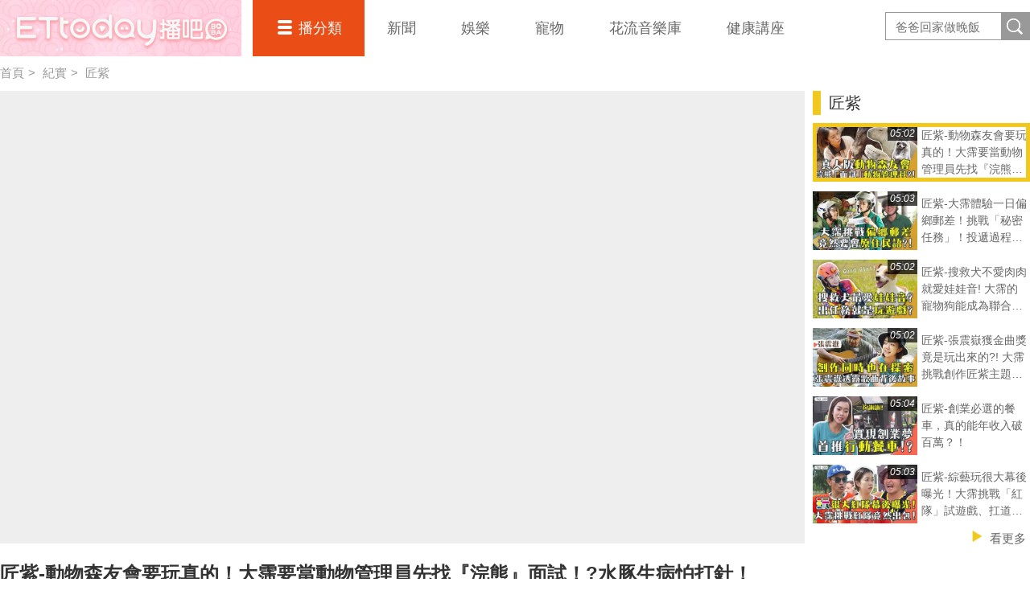

--- FILE ---
content_type: text/html; charset=utf-8
request_url: https://boba.ettoday.net/sub_category/277/744
body_size: 13325
content:

<!doctype html>
<html lang="zh-Hant" prefix="og:http://ogp.me/ns#" xmlns:wb="http://open.weibo.com/wb">
<head>
<!-- ★★★以下非共用★★★ 開始 -->
<meta charset="utf-8">



<title>匠紫 | 紀實 | 播吧BOBA | ETtoday新聞雲</title>
<link rel="canonical" href="https://boba.ettoday.net/sub_category/277/744-匠紫"/>

<!-- 網頁社群分享meta 開始 -->
<meta property="og:url" itemprop="url" content="https://boba.ettoday.net/videonews/243884"/>
<meta property="og:title" itemprop="name" content="匠紫 | 紀實 | 播吧BOBA | ETtoday新聞雲"/>
<meta property="og:image" itemprop="image" content="https://cdn2.ettoday.net/style/boba2016/images/push.jpg"/>
<meta property="og:image:width" content="1200"/>
<meta property="og:image:height" content="628"/>
<meta property="og:type" content="article"/>
<meta name="description" content="匠紫最新影音線上看，我們提供中華職棒直播、各種優質的運動賽事直播、新聞直播、短影音、戲劇、綜藝節目，以及各種相關資訊，評價及懶人包" />
<meta property="og:description" itemprop="description" content="匠紫最新影音線上看，我們提供中華職棒直播、各種優質的運動賽事直播、新聞直播、短影音、戲劇、綜藝節目，以及各種相關資訊，評價及懶人包"/>
<!-- 網頁社群分享meta 結束 -->


<!-- ★★★以上非共用★★★ 結束 -->

<!-- ★★★以下為所有網頁共用★★★ 開始 -->


<!-- 基本meta 開始 -->

<meta name="robots" content="noindex,nofollow,noarchive"/>



<meta name="viewport" content="width=1280"/>
<link rel="apple-touch-icon" sizes="180x180" href="//cdn2.ettoday.net/style/boba2016/images/touch-icon.png"/>
<link rel="shortcut icon" sizes="192x192" href="//cdn2.ettoday.net/style/boba2016/images/touch-icon.png"/>
<!-- 基本meta 結束 -->

<!-- dns-prefetch 開始 -->
<link rel="dns-prefetch" href="//ad.ettoday.net">
<link rel="dns-prefetch" href="//ad1.ettoday.net">
<link rel="dns-prefetch" href="//ad2.ettoday.net">
<link rel="dns-prefetch" href="//cache.ettoday.net">
<link rel="dns-prefetch" href="//static.ettoday.net">
<link rel="dns-prefetch" href="//cdn1.ettoday.net">
<link rel="dns-prefetch" href="//cdn2.ettoday.net">
<!-- dns-prefetch 結束 -->

<!-- 社群專用 開始 -->
<meta property="og:locale" content="zh_TW"/>
<meta property="fb:app_id" content="146858218737386"/>
<meta property="og:site_name" name="application-name" content="播吧BOBA"/>
<meta property="article:publisher" content="https://www.facebook.com/ETtodayBOBA"/>
<!-- 社群專用 結束 -->

<!-- CSS、JS 開始 -->
<link rel="stylesheet" type="text/css" href="//cdn2.ettoday.net/style/boba2016/css/style.css">
<script src="//cdn2.ettoday.net/jquery/jquery.js"></script>
<script src="//cdn2.ettoday.net/jquery/jquery.cookie.js"></script>
<script src="//cdn2.ettoday.net/jquery/bxslider/jquery.bxslider.js"></script>
<script src="//cdn2.ettoday.net/jquery/jquery.lazyload.js"></script>
<script src="//cdn2.ettoday.net/style/boba2016/js/greensock/TweenMax.min.js"></script>
<script src="//cdn2.ettoday.net/style/boba2016/js/greensock/Draggable.min.js"></script>
<script src="//cdn2.ettoday.net/style/boba2016/js/common.js"></script>
<!-- CSS、JS 結束 -->


<!-- video preview js -->
<script src="https://www.ettoday.net/source/tools/js/video_preview/video_preview.js?v=20210310" ></script>


<!-- DFP js 開始-->
<script type="text/javascript" src="//cdn2.ettoday.net/dfp/dfp-gpt.js"></script>
<!-- DFP js 結束-->


<!-- Google Tag Manager 開始 -->
<!--GTM DataLayer 開始-->
<script>
    dataLayer = [{
        'csscode':'video',
        'video-id':'243884',
        'video-category-id':'20',
        'readtype':'PC'
    }];
</script>
<!--GTM DataLayer 結束-->
<script>
    (function(w,d,s,l,i){w[l]=w[l]||[];w[l].push({'gtm.start':
    new Date().getTime(),event:'gtm.js'});var f=d.getElementsByTagName(s)[0],
    j=d.createElement(s),dl=l!='dataLayer'?'&l='+l:'';j.async=true;j.src=
    'https://www.googletagmanager.com/gtm.js?id='+i+dl;f.parentNode.insertBefore(j,f);
    })(window,document,'script','dataLayer','GTM-5BQXSG3');
</script>
<!-- Google Tag Manager 結束 -->

<!-- Global site tag (gtag.js) 開始 -->
<script async src="https://www.googletagmanager.com/gtag/js?id=G-X0316MN6N3"></script>
<script>
    window.dataLayer = window.dataLayer || [];
    function gtag(){dataLayer.push(arguments);}
    gtag('js', new Date());
</script>
<!-- Global site tag (gtag.js) 結束 -->

<!-- <script src="//player.h-cdn.com/loader.js?customer=ettodaynet" crossorigin="anonymous" async></script> --><!-- ★★★以上為所有網頁共用★★★ 結束 -->


<!-- dmp.js 開始 -->
<script>
  var dmp_event_property = 'boba';   // 填寫區塊：頻道的英文名稱
  var dmp_categoryName = 'sub_category';     //列表名稱：ex.熱門新聞 ，若無，則設為空值
  var dmp_category_id = '744';      // 填寫區塊：小類ID
  var dmp_category_name = '匠紫';    // 填寫區塊：小類名稱
  var dmp_et_token = $.cookie('et_token');
</script>

<script src="//cdn2.ettoday.net/jquery/dmp/list.js"></script>
<!-- dmp.js 結束 -->




</head>

<body id="boba" class="news-page" >

<!--FB plugins 共用元素 開始-->
<div id="fb-root"></div>
<script>(function(d, s, id) {
	var js, fjs = d.getElementsByTagName(s)[0];
	if (d.getElementById(id)) return;
	js = d.createElement(s); js.id = id;
	js.src = "//connect.facebook.net/zh_TW/sdk.js#xfbml=1&version=v2.8&appId=146858218737386";
	fjs.parentNode.insertBefore(js, fjs);
}(document, 'script', 'facebook-jssdk'));</script>
<!--FB plugins 共用元素 結束-->



<!--wrapper 開始-->
<div class="wrapper">

    <!--header_box 開始-->
    

<div class="header_box">

    <!--header 開始-->
    <div class="header">
        <h2 class="main_logo"><a href="/" title="回首頁">播吧</a></h2>

        <!-- 搜尋 開始 -->
        <div class="search_box">
            <form method="get" action="/search.phtml">
                <input class="keyword" type="text" name="keyword" value="" placeholder="爸爸回家做晚飯">
                <input class="btn" type="submit" value="搜尋影片名稱">
            </form>
        </div>
        <!-- 搜尋 結束 -->

        <!--主選單 nav_1 開始-->
        <div class="nav_1">

            <ul class="clearfix">
                <li class="style_1 current">
                    <a href="#">播分類</a>
                    <div class="sub clearfix">
                                                    <a href="/category/312">爸爸回家做晚飯</a>
                                                    <a href="/category/311">豈有此呂</a>
                                                    <a href="/category/313">音樂主理人</a>
                                                    <a href="/category/271">Fred吃上癮</a>
                                                    <a href="/category/304">佛瑞德遊記</a>
                                                    <a href="/category/317">文里補習班</a>
                                                    <a href="/category/278">雲端最有錢</a>
                                                    <a href="/category/247">RUN新聞</a>
                                                    <a href="/category/302">聲林之王3</a>
                                                    <a href="/category/288">聲林之王2	</a>
                                                    <a href="/category/314">料理之王4</a>
                                                    <a href="/category/274">聲林之王1</a>
                                                    <a href="/category/307">料理之王3</a>
                                                    <a href="/category/294">料理之王2</a>
                                                    <a href="/category/293">料理之王1</a>
                                                    <a href="/category/33">社畜時代</a>
                                                    <a href="/category/300">雲端保健室</a>
                                                    <a href="/category/277">紀實</a>
                                                    <a href="/category/255">運動</a>
                                                    <a href="/category/267">理財</a>
                                                    <a href="/category/289">綜藝</a>
                                                    <a href="/category/279">遊戲</a>
                                                    <a href="/category/239">網紅</a>
                                                    <a href="/category/231">料理</a>
                                                    <a href="/category/232">旅遊美食</a>
                                                    <a href="/category/234">時尚美妝</a>
                                                    <a href="/category/233">健康</a>
                                                    <a href="/category/230">生活</a>
                                                    <a href="/category/2">原創</a>
                                                    <a href="/category/4">ᴴᴼᵀ直播</a>
                                                    <a href="/category/275">雲視頻</a>
                                                    <a href="/category/261">ET即賞屋</a>
                                                    <a href="/category/273">ET直播</a>
                                            </div>
                </li>
                                    <li>
                        <a href="/category/1">新聞</a>
                    </li>
                                    <li>
                        <a href="/category/229">娛樂</a>
                    </li>
                                    <li>
                        <a href="/category/228">寵物</a>
                    </li>
                                    <li>
                        <a href="/category/318">花流音樂庫</a>
                    </li>
                                    <li>
                        <a href="/category/319">健康講座</a>
                    </li>
                            </ul>
        </div>
        <!--主選單 nav_1 結束-->

    </div>
    <!--header 結束-->

</div>


<!-- PC_全網_超級快閃廣告 start -->
<div id="all_crazygif" class="crazygif">
    <script type="text/javascript">
        (function() {
            var ts = Math.random();
            document.write('<scr' + 'ipt type="text/javascript" src="https://ad2.ettoday.net/ads.php?bid=all_crazygif&rr=' + ts + '"></scr' + 'ipt>');
        })()
    </script>
</div>
<!-- PC_全網_超級快閃廣告 end -->    <!--header_box 結束-->


  <!--直播區塊 開始-->
  <div class="live_zone_box">
   	  <!--直播內容 開始-->
      <div class="live_zone">

      <!--頻道視覺 開始-->
      		  <!--頻道視覺 結束-->

      

          <!--麵包屑 開始-->
          <div class="menu_bread_crumb clearfix">
           	  <a href="/">首頁</a><span>&gt;</span>
           	  <a href="/category/277">紀實</a><span>&gt;</span>
           	  <a href="/sub_category/277/744">匠紫</a>
          </div>
          <!--麵包屑 結束-->

          <!--r1 開始-->
          <div class="r1 clearfix">
           	  <!--影片 開始-->
			  <div class="video fixed">
          <div class="inner">
              <div class="control">
                  <div class="btn_close"></div>
                  <div class="handle"></div>
              </div>
				      <iframe src="https://www.ettoday.net/tools/player/687410-243884?title=%E5%8C%A0%E7%B4%AB-%E5%8B%95%E7%89%A9%E6%A3%AE%E5%8F%8B%E6%9C%83%E8%A6%81%E7%8E%A9%E7%9C%9F%E7%9A%84%EF%BC%81%E5%A4%A7%E9%9C%88%E8%A6%81%E7%95%B6%E5%8B%95%E7%89%A9%E7%AE%A1%E7%90%86%E5%93%A1%E5%85%88%E6%89%BE%E3%80%8E%E6%B5%A3%E7%86%8A%E3%80%8F%E9%9D%A2%E8%A9%A6%EF%BC%81%3F%E6%B0%B4%E8%B1%9A%E7%94%9F%E7%97%85%E6%80%95%E6%89%93%E9%87%9D%EF%BC%81&bid=boba_preroll_web&show_ad=1&uccu=3&auto" width="1000" height="563" frameborder="0" scrolling="no" allowfullscreen="true" webkitallowfullscreen="true" mozallowfullscreen="true"></iframe>          </div>
			  </div>
			  <!--影片 結束-->

			  <!--側欄 開始-->
			  <div class="side">

          
				  <!--圖文列表 part_pictxt_2 開始-->
				  <div class="part_pictxt_2 preview_link">
					  <h2 class="title">匠紫</h2>
					  <div class="inner auto_y">
					  							  <!--組-->
						  <a href="/sub_category/277/744/243884" class="piece clearfix current" title="匠紫-動物森友會要玩真的！大霈要當動物管理員先找『浣熊』面試！?水豚生病怕打針！"  videoid="243884"  >
                <div class="overlap">
                    <div class="btn_cancel">Cancel</div>
                </div>
							  <div class="pic">
								  <img src="https://cdn2.ettoday.net/style/misc/loading_300x169.gif" data-original="//cdn2.ettoday.net/film/images/243/c243884.jpg" data-error="//cdn2.ettoday.net/film/images/243/c243884.jpg" alt="匠紫-動物森友會要玩真的！大霈要當動物管理員先找『浣熊』面試！?水豚生病怕打針！" videoid="243884" />
								  <em class="time">05:02</em>
							  </div>
							  <h3 class="title">匠紫-動物森友會要玩真的！大霈要當動物管理員先找『浣熊』面試！?水豚生病怕打針！</h3>
						  </a>
						  <!--組-->
												  <!--組-->
						  <a href="/sub_category/277/744/242654" class="piece clearfix" title="匠紫-大霈體驗一日偏鄉郵差！挑戰「秘密任務」！投遞過程超暖心！"  videoid="242654"  >
                <div class="overlap">
                    <div class="btn_cancel">Cancel</div>
                </div>
							  <div class="pic">
								  <img src="https://cdn2.ettoday.net/style/misc/loading_300x169.gif" data-original="//cdn2.ettoday.net/film/images/242/c242654.jpg" data-error="//cdn2.ettoday.net/film/images/242/c242654.jpg" alt="匠紫-大霈體驗一日偏鄉郵差！挑戰「秘密任務」！投遞過程超暖心！" videoid="242654" />
								  <em class="time">05:03</em>
							  </div>
							  <h3 class="title">匠紫-大霈體驗一日偏鄉郵差！挑戰「秘密任務」！投遞過程超暖心！</h3>
						  </a>
						  <!--組-->
												  <!--組-->
						  <a href="/sub_category/277/744/242648" class="piece clearfix" title="匠紫-搜救犬不愛肉肉就愛娃娃音! 大霈的寵物狗能成為聯合國認證的『搜救犬』嗎?"  videoid="242648"  >
                <div class="overlap">
                    <div class="btn_cancel">Cancel</div>
                </div>
							  <div class="pic">
								  <img src="https://cdn2.ettoday.net/style/misc/loading_300x169.gif" data-original="//cdn2.ettoday.net/film/images/242/c242648.jpg" data-error="//cdn2.ettoday.net/film/images/242/c242648.jpg" alt="匠紫-搜救犬不愛肉肉就愛娃娃音! 大霈的寵物狗能成為聯合國認證的『搜救犬』嗎?" videoid="242648" />
								  <em class="time">05:02</em>
							  </div>
							  <h3 class="title">匠紫-搜救犬不愛肉肉就愛娃娃音! 大霈的寵物狗能成為聯合國認證的『搜救犬』嗎?</h3>
						  </a>
						  <!--組-->
												  <!--組-->
						  <a href="/sub_category/277/744/241624" class="piece clearfix" title="匠紫-張震嶽獲金曲獎 竟是玩出來的?! 大霈挑戰創作匠紫主題曲 成果阿嶽導師滿意嗎？"  videoid="241624"  >
                <div class="overlap">
                    <div class="btn_cancel">Cancel</div>
                </div>
							  <div class="pic">
								  <img src="https://cdn2.ettoday.net/style/misc/loading_300x169.gif" data-original="//cdn2.ettoday.net/film/images/241/c241624.jpg" data-error="//cdn2.ettoday.net/film/images/241/c241624.jpg" alt="匠紫-張震嶽獲金曲獎 竟是玩出來的?! 大霈挑戰創作匠紫主題曲 成果阿嶽導師滿意嗎？" videoid="241624" />
								  <em class="time">05:02</em>
							  </div>
							  <h3 class="title">匠紫-張震嶽獲金曲獎 竟是玩出來的?! 大霈挑戰創作匠紫主題曲 成果阿嶽導師滿意嗎？</h3>
						  </a>
						  <!--組-->
												  <!--組-->
						  <a href="/sub_category/277/744/241506" class="piece clearfix" title="匠紫-創業必選的餐車，真的能年收入破百萬？！"  videoid="241506"  >
                <div class="overlap">
                    <div class="btn_cancel">Cancel</div>
                </div>
							  <div class="pic">
								  <img src="https://cdn2.ettoday.net/style/misc/loading_300x169.gif" data-original="//cdn2.ettoday.net/film/images/241/c241506.jpg" data-error="//cdn2.ettoday.net/film/images/241/c241506.jpg" alt="匠紫-創業必選的餐車，真的能年收入破百萬？！" videoid="241506" />
								  <em class="time">05:04</em>
							  </div>
							  <h3 class="title">匠紫-創業必選的餐車，真的能年收入破百萬？！</h3>
						  </a>
						  <!--組-->
												  <!--組-->
						  <a href="/sub_category/277/744/240398" class="piece clearfix" title="匠紫-綜藝玩很大幕後曝光！大霈挑戰「紅隊」試遊戲、扛道具錄影現場就像作戰！！"  videoid="240398"  >
                <div class="overlap">
                    <div class="btn_cancel">Cancel</div>
                </div>
							  <div class="pic">
								  <img src="https://cdn2.ettoday.net/style/misc/loading_300x169.gif" data-original="//cdn2.ettoday.net/film/images/240/c240398.jpg" data-error="//cdn2.ettoday.net/film/images/240/c240398.jpg" alt="匠紫-綜藝玩很大幕後曝光！大霈挑戰「紅隊」試遊戲、扛道具錄影現場就像作戰！！" videoid="240398" />
								  <em class="time">05:03</em>
							  </div>
							  <h3 class="title">匠紫-綜藝玩很大幕後曝光！大霈挑戰「紅隊」試遊戲、扛道具錄影現場就像作戰！！</h3>
						  </a>
						  <!--組-->
												  <!--組-->
						  <a href="/sub_category/277/744/235023" class="piece clearfix" title="匠紫-帥氣美麗悠閒的救生員，真的那麼輕鬆嗎？"  videoid="235023"  >
                <div class="overlap">
                    <div class="btn_cancel">Cancel</div>
                </div>
							  <div class="pic">
								  <img src="https://cdn2.ettoday.net/style/misc/loading_300x169.gif" data-original="//cdn2.ettoday.net/film/images/235/c235023.jpg" data-error="//cdn2.ettoday.net/film/images/235/c235023.jpg" alt="匠紫-帥氣美麗悠閒的救生員，真的那麼輕鬆嗎？" videoid="235023" />
								  <em class="time">05:00</em>
							  </div>
							  <h3 class="title">匠紫-帥氣美麗悠閒的救生員，真的那麼輕鬆嗎？</h3>
						  </a>
						  <!--組-->
												  <!--組-->
						  <a href="/sub_category/277/744/233166" class="piece clearfix" title="匠紫-全球第一蓋廟工廠 24小時「送廟到府」！大霈、賀少俠挑戰24小時蓋廟！"  videoid="233166"  >
                <div class="overlap">
                    <div class="btn_cancel">Cancel</div>
                </div>
							  <div class="pic">
								  <img src="https://cdn2.ettoday.net/style/misc/loading_300x169.gif" data-original="//cdn2.ettoday.net/film/images/233/c233166.jpg" data-error="//cdn2.ettoday.net/film/images/233/c233166.jpg" alt="匠紫-全球第一蓋廟工廠 24小時「送廟到府」！大霈、賀少俠挑戰24小時蓋廟！" videoid="233166" />
								  <em class="time">04:47</em>
							  </div>
							  <h3 class="title">匠紫-全球第一蓋廟工廠 24小時「送廟到府」！大霈、賀少俠挑戰24小時蓋廟！</h3>
						  </a>
						  <!--組-->
												  <!--組-->
						  <a href="/sub_category/277/744/229265" class="piece clearfix" title="匠紫-靠打架越打越驕傲 舒淇替身打進好萊塢"  videoid="229265"  >
                <div class="overlap">
                    <div class="btn_cancel">Cancel</div>
                </div>
							  <div class="pic">
								  <img src="https://cdn2.ettoday.net/style/misc/loading_300x169.gif" data-original="//cdn2.ettoday.net/film/images/229/c229265.jpg" data-error="//cdn2.ettoday.net/film/images/229/c229265.jpg" alt="匠紫-靠打架越打越驕傲 舒淇替身打進好萊塢" videoid="229265" />
								  <em class="time">04:40</em>
							  </div>
							  <h3 class="title">匠紫-靠打架越打越驕傲 舒淇替身打進好萊塢</h3>
						  </a>
						  <!--組-->
												  <!--組-->
						  <a href="/sub_category/277/744/225553" class="piece clearfix" title="匠紫-脫口秀天后龍龍下海挑戰酒店妹 夢多被氣炸!"  videoid="225553"  >
                <div class="overlap">
                    <div class="btn_cancel">Cancel</div>
                </div>
							  <div class="pic">
								  <img src="https://cdn2.ettoday.net/style/misc/loading_300x169.gif" data-original="//cdn2.ettoday.net/film/images/225/c225553.jpg" data-error="//cdn2.ettoday.net/film/images/225/c225553.jpg" alt="匠紫-脫口秀天后龍龍下海挑戰酒店妹 夢多被氣炸!" videoid="225553" />
								  <em class="time">05:00</em>
							  </div>
							  <h3 class="title">匠紫-脫口秀天后龍龍下海挑戰酒店妹 夢多被氣炸!</h3>
						  </a>
						  <!--組-->
												  <!--組-->
						  <a href="/sub_category/277/744/224427" class="piece clearfix" title="匠紫-LALA被男公關圍繞喜極而泣!台灣節目史上首次光明正大酒店拍攝"  videoid="224427"  >
                <div class="overlap">
                    <div class="btn_cancel">Cancel</div>
                </div>
							  <div class="pic">
								  <img src="https://cdn2.ettoday.net/style/misc/loading_300x169.gif" data-original="//cdn2.ettoday.net/film/images/224/c224427.jpg" data-error="//cdn2.ettoday.net/film/images/224/c224427.jpg" alt="匠紫-LALA被男公關圍繞喜極而泣!台灣節目史上首次光明正大酒店拍攝" videoid="224427" />
								  <em class="time">04:52</em>
							  </div>
							  <h3 class="title">匠紫-LALA被男公關圍繞喜極而泣!台灣節目史上首次光明正大酒店拍攝</h3>
						  </a>
						  <!--組-->
											  </div>
					  					  <a class="more" href="javascript:void(0)">看更多</a>
					  				  </div>
				  <!--圖文列表 part_pictxt_2 結束-->

          
			  </div>
			  <!--側欄 結束-->        
          </div>
          <!--r1 結束-->

		  <!--r2 開始-->
       	  <div class="r2 clearfix">
       		  <!--文字資訊 開始-->
			  <div class="main_info">
				  <h1 class="title">
					  匠紫-動物森友會要玩真的！大霈要當動物管理員先找『浣熊』面試！?水豚生病怕打針！				  </h1>
				  <!--story 開始-->
				  <div class="story">
					  <p>合作夥伴：<a href="https://is.gd/JCcOx2">匠紫</a><br />
YT頻道：<a href="https://bit.ly/2WJkouh">https://pros.is/LERCL</a><br />
ＩＧ：<a href="https://is.gd/4SRTlz">匠紫</a></p>				  </div>
				  <!--story 結束-->
				  <a href="javascript:void(0)" class="more">查看更多<em></em></a>
				            <div class="keyword">
            <span>關鍵字：</span>
            <a href="/video_tag/%E5%8C%A0%E7%B4%AB">匠紫</a>，<a href="/video_tag/%E5%8C%A0%E7%B4%AB%E4%B9%9F%E5%8F%AF%E4%BB%A5">匠紫也可以</a>，<a href="/video_tag/%E5%AF%A6%E5%A2%83">實境</a>          </div>
          
          
          			  </div>
			  <!--文字資訊 結束-->

			  <!--社群分享 開始-->
			  <div class="share_box clearfix">

				   <!--twitter 開始-->
				  <div class="twitter"><a href="https://twitter.com/share" class="twitter-share-button" data-url="https://boba.ettoday.net/videonews/243884" data-lang="zh-tw" data-dnt="true">推文</a>
					<script>!function(d,s,id){var js,fjs=d.getElementsByTagName(s)[0],p=/^http:/.test(d.location)?'http':'https';if(!d.getElementById(id)){js=d.createElement(s);js.id=id;js.src=p+'://platform.twitter.com/widgets.js';fjs.parentNode.insertBefore(js,fjs);}}(document, 'script', 'twitter-wjs');</script>
				  </div>
				  <!--twitter 結束-->

				  

				  <!--fb讚 開始-->
				  <div class="fb-like" data-href="https://boba.ettoday.net/videonews/243884" data-layout="button_count" data-action="like" data-show-faces="false" data-share="false"></div>
				  <!--fb讚 結束-->

				  <!--fb分享 開始-->
				  <div class="fb-share-button" data-href="https://boba.ettoday.net/videonews/243884" data-layout="button_count" data-mobile-iframe="true"></div>
				  <!--fb分享 結束-->

			  </div>
			  <!--社群分享 結束-->
       	  </div>
       	  <!--r2 結束-->


      </div>
      <!--直播內容 結束-->
  </div>
  <!--直播區塊 結束-->

  <!--container 開始-->
  <div class="container">

      <!--橫列 r1 開始-->
      <div class="r1 clearfix">

      	          <!--區塊 block_x 開始-->
          <div class="block_x target">
              <h2 class="title" style="border-color:"><a href="/sub_category/277/744">匠紫</a></h2>

              <!--圖文列表 part_pictxt_1 開始-->
              <div id="infinite_scroll" class="part_pictxt_1 preview_link clearfix">
              	                  <!--組-->
                  <div class="piece" videoid="223176" >
                      <div class="overlap">
                          <div class="btn_cancel">Cancel</div>
                      </div>
                      <a class="pic" href="/video/277/744/223176" title="匠紫-台灣史上首位直男挑戰變裝皇后! 這部位這樣藏 讓他崩潰了!" >
                          <img src="https://cdn2.ettoday.net/style/misc/loading_300x169.gif" data-original="//cdn2.ettoday.net/film/images/223/c223176.jpg" data-error="//cdn2.ettoday.net/film/images/223/c223176.jpg" alt="匠紫-台灣史上首位直男挑戰變裝皇后! 這部位這樣藏 讓他崩潰了!" videoid="223176"  />
                          <em class="time">04:49</em>
                      </a>
                      <h3 class="title"><a href="/video/277/744/223176" 匠紫-台灣史上首位直男挑戰變裝皇后! 這部位這樣藏 讓他崩潰了! >匠紫-台灣史上首位直男挑戰變裝皇后! 這部位這樣藏 讓他崩潰了!</a></h3>
                  </div>
                  <!--組-->                  
                                  <!--組-->
                  <div class="piece" videoid="222214" >
                      <div class="overlap">
                          <div class="btn_cancel">Cancel</div>
                      </div>
                      <a class="pic" href="/video/277/744/222214" title="匠紫-女生挑戰台北車站睡一夜，過程超危險！？被騷擾到不敢入睡！" >
                          <img src="https://cdn2.ettoday.net/style/misc/loading_300x169.gif" data-original="//cdn2.ettoday.net/film/images/222/c222214.jpg" data-error="//cdn2.ettoday.net/film/images/222/c222214.jpg" alt="匠紫-女生挑戰台北車站睡一夜，過程超危險！？被騷擾到不敢入睡！" videoid="222214"  />
                          <em class="time">05:07</em>
                      </a>
                      <h3 class="title"><a href="/video/277/744/222214" 匠紫-女生挑戰台北車站睡一夜，過程超危險！？被騷擾到不敢入睡！ >匠紫-女生挑戰台北車站睡一夜，過程超危險！？被騷擾到不敢入睡！</a></h3>
                  </div>
                  <!--組-->                  
                                  <!--組-->
                  <div class="piece" videoid="221289" >
                      <div class="overlap">
                          <div class="btn_cancel">Cancel</div>
                      </div>
                      <a class="pic" href="/video/277/744/221289" title="匠紫-窮怕了！媽媽是鋼管女郎 電子花車世家心聲" >
                          <img src="https://cdn2.ettoday.net/style/misc/loading_300x169.gif" data-original="//cdn2.ettoday.net/film/images/221/c221289.jpg" data-error="//cdn2.ettoday.net/film/images/221/c221289.jpg" alt="匠紫-窮怕了！媽媽是鋼管女郎 電子花車世家心聲" videoid="221289"  />
                          <em class="time">05:26</em>
                      </a>
                      <h3 class="title"><a href="/video/277/744/221289" 匠紫-窮怕了！媽媽是鋼管女郎 電子花車世家心聲 >匠紫-窮怕了！媽媽是鋼管女郎 電子花車世家心聲</a></h3>
                  </div>
                  <!--組-->                  
                                  <!--組-->
                  <div class="piece" videoid="221255" >
                      <div class="overlap">
                          <div class="btn_cancel">Cancel</div>
                      </div>
                      <a class="pic" href="/video/277/744/221255" title="匠紫-觀落陰初體驗，真或假？謝金晶哭紅眼 賀少俠竟一次就中! 落難神明保佑 意外得千萬頭獎！" >
                          <img src="https://cdn2.ettoday.net/style/misc/loading_300x169.gif" data-original="//cdn2.ettoday.net/film/images/221/c221255.jpg" data-error="//cdn2.ettoday.net/film/images/221/c221255.jpg" alt="匠紫-觀落陰初體驗，真或假？謝金晶哭紅眼 賀少俠竟一次就中! 落難神明保佑 意外得千萬頭獎！" videoid="221255"  />
                          <em class="time">05:33</em>
                      </a>
                      <h3 class="title"><a href="/video/277/744/221255" 匠紫-觀落陰初體驗，真或假？謝金晶哭紅眼 賀少俠竟一次就中! 落難神明保佑 意外得千萬頭獎！ >匠紫-觀落陰初體驗，真或假？謝金晶哭紅眼 賀少俠竟一次就中! 落難神明保佑 意外得千萬頭獎！</a></h3>
                  </div>
                  <!--組-->                  
                                  <!--組-->
                  <div class="piece" videoid="219987" >
                      <div class="overlap">
                          <div class="btn_cancel">Cancel</div>
                      </div>
                      <a class="pic" href="/video/277/744/219987" title="匠紫-中西實測民間信仰 主持人現場直接吵起來！台灣廟耶穌降駕？挑戰德國人信仰觀" >
                          <img src="https://cdn2.ettoday.net/style/misc/loading_300x169.gif" data-original="//cdn2.ettoday.net/film/images/219/c219987.jpg" data-error="//cdn2.ettoday.net/film/images/219/c219987.jpg" alt="匠紫-中西實測民間信仰 主持人現場直接吵起來！台灣廟耶穌降駕？挑戰德國人信仰觀" videoid="219987"  />
                          <em class="time">05:48</em>
                      </a>
                      <h3 class="title"><a href="/video/277/744/219987" 匠紫-中西實測民間信仰 主持人現場直接吵起來！台灣廟耶穌降駕？挑戰德國人信仰觀 >匠紫-中西實測民間信仰 主持人現場直接吵起來！台灣廟耶穌降駕？挑戰德國人信仰觀</a></h3>
                  </div>
                  <!--組-->                  
                                  <!--組-->
                  <div class="piece" videoid="218982" >
                      <div class="overlap">
                          <div class="btn_cancel">Cancel</div>
                      </div>
                      <a class="pic" href="/video/277/744/218982" title="時尚達人號召30人北車改造街友　把他「變成型男」重拾自信笑顏" >
                          <img src="https://cdn2.ettoday.net/style/misc/loading_300x169.gif" data-original="//cdn2.ettoday.net/film/images/218/c218982.jpg" data-error="//cdn2.ettoday.net/film/images/218/c218982.jpg" alt="時尚達人號召30人北車改造街友　把他「變成型男」重拾自信笑顏" videoid="218982"  />
                          <em class="time">05:07</em>
                      </a>
                      <h3 class="title"><a href="/video/277/744/218982" 時尚達人號召30人北車改造街友　把他「變成型男」重拾自信笑顏 >時尚達人號召30人北車改造街友　把他「變成型男」重拾自信笑顏</a></h3>
                  </div>
                  <!--組-->                  
                                  <!--組-->
                  <div class="piece" videoid="218159" >
                      <div class="overlap">
                          <div class="btn_cancel">Cancel</div>
                      </div>
                      <a class="pic" href="/video/277/744/218159" title="匠紫-金鐘主持大霈挑戰檳榔西施 大嘆賣檳榔好難!?" >
                          <img src="https://cdn2.ettoday.net/style/misc/loading_300x169.gif" data-original="//cdn2.ettoday.net/film/images/218/c218159.jpg" data-error="//cdn2.ettoday.net/film/images/218/c218159.jpg" alt="匠紫-金鐘主持大霈挑戰檳榔西施 大嘆賣檳榔好難!?" videoid="218159"  />
                          <em class="time">04:36</em>
                      </a>
                      <h3 class="title"><a href="/video/277/744/218159" 匠紫-金鐘主持大霈挑戰檳榔西施 大嘆賣檳榔好難!? >匠紫-金鐘主持大霈挑戰檳榔西施 大嘆賣檳榔好難!?</a></h3>
                  </div>
                  <!--組-->                  
                                  <!--組-->
                  <div class="piece" videoid="218160" >
                      <div class="overlap">
                          <div class="btn_cancel">Cancel</div>
                      </div>
                      <a class="pic" href="/video/277/744/218160" title="匠紫-撿屍、多P語出驚人?! 人文攝影師私藏夢中情人" >
                          <img src="https://cdn2.ettoday.net/style/misc/loading_300x169.gif" data-original="//cdn2.ettoday.net/film/images/218/c218160.jpg" data-error="//cdn2.ettoday.net/film/images/218/c218160.jpg" alt="匠紫-撿屍、多P語出驚人?! 人文攝影師私藏夢中情人" videoid="218160"  />
                          <em class="time">04:54</em>
                      </a>
                      <h3 class="title"><a href="/video/277/744/218160" 匠紫-撿屍、多P語出驚人?! 人文攝影師私藏夢中情人 >匠紫-撿屍、多P語出驚人?! 人文攝影師私藏夢中情人</a></h3>
                  </div>
                  <!--組-->                  
                                  <!--組-->
                  <div class="piece" videoid="218161" >
                      <div class="overlap">
                          <div class="btn_cancel">Cancel</div>
                      </div>
                      <a class="pic" href="/video/277/744/218161" title="匠紫-超真實死亡體驗！拍遺照、寫遺書，葬禮入棺儀式！" >
                          <img src="https://cdn2.ettoday.net/style/misc/loading_300x169.gif" data-original="//cdn2.ettoday.net/film/images/218/c218161.jpg" data-error="//cdn2.ettoday.net/film/images/218/c218161.jpg" alt="匠紫-超真實死亡體驗！拍遺照、寫遺書，葬禮入棺儀式！" videoid="218161"  />
                          <em class="time">04:15</em>
                      </a>
                      <h3 class="title"><a href="/video/277/744/218161" 匠紫-超真實死亡體驗！拍遺照、寫遺書，葬禮入棺儀式！ >匠紫-超真實死亡體驗！拍遺照、寫遺書，葬禮入棺儀式！</a></h3>
                  </div>
                  <!--組-->                  
                                  <!--組-->
                  <div class="piece" videoid="217659" >
                      <div class="overlap">
                          <div class="btn_cancel">Cancel</div>
                      </div>
                      <a class="pic" href="/video/277/744/217659" title="匠紫-多人戀愛行得通嗎?讓人好奇的開放式關係原來是匠紫?史丹利ＸGiGi" >
                          <img src="https://cdn2.ettoday.net/style/misc/loading_300x169.gif" data-original="//cdn2.ettoday.net/film/images/217/c217659.jpg" data-error="//cdn2.ettoday.net/film/images/217/c217659.jpg" alt="匠紫-多人戀愛行得通嗎?讓人好奇的開放式關係原來是匠紫?史丹利ＸGiGi" videoid="217659"  />
                          <em class="time">04:48</em>
                      </a>
                      <h3 class="title"><a href="/video/277/744/217659" 匠紫-多人戀愛行得通嗎?讓人好奇的開放式關係原來是匠紫?史丹利ＸGiGi >匠紫-多人戀愛行得通嗎?讓人好奇的開放式關係原來是匠紫?史丹利ＸGiGi</a></h3>
                  </div>
                  <!--組-->                  
                              </div>
              <!--圖文列表 part_pictxt_1 結束-->
                            <a id="see_more" class="more_2" href="javascript:void(0);" onclick="see_more();">更多<em></em></a>
                        </div>
          <!--區塊 block_x 結束-->
        

                 <!--區塊 block_x 開始-->
          <div id="block_x_899" class="block_x">
              <h2 class="title" style="border-color:;"><a href="/sub_category/277/899">島製工廠 Factor</a></h2>

              <!--圖文列表 part_pictxt_1 開始-->
              <div class="part_pictxt_1 preview_link clearfix">
                                  
                  <!--組-->
                  <div class="piece" videoid="335542" >
                      <div class="overlap">
                          <div class="btn_cancel">Cancel</div>
                      </div>
                      <a class="pic" href="/video/277/899/335542" title="南門市場30年水產老店！　專業殺魚、現做手工蛋餃" >
                          <img src="https://cdn2.ettoday.net/style/misc/loading_300x169.gif" data-original="//cdn2.ettoday.net/film/images/335/c335542.webp" data-error="//cdn2.ettoday.net/film/images/335/c335542.jpg" alt="南門市場30年水產老店！　專業殺魚、現做手工蛋餃" />
                          <em class="time">01:58</em>
                      </a>
                      <h3 class="title"><a href="/video/277/899/335542" title="南門市場30年水產老店！　專業殺魚、現做手工蛋餃" >南門市場30年水產老店！　專業殺魚、現做手工蛋餃</a></h3>
                  </div>
                  <!--組-->
                                  
                  <!--組-->
                  <div class="piece" videoid="328322" >
                      <div class="overlap">
                          <div class="btn_cancel">Cancel</div>
                      </div>
                      <a class="pic" href="/video/277/899/328322" title="意想不到的美味！鳥蛋煎配上鮮蝦再焗烤｜島製 Ep 46" >
                          <img src="https://cdn2.ettoday.net/style/misc/loading_300x169.gif" data-original="//cdn2.ettoday.net/film/images/328/c328322.webp" data-error="//cdn2.ettoday.net/film/images/328/c328322.jpg" alt="意想不到的美味！鳥蛋煎配上鮮蝦再焗烤｜島製 Ep 46" />
                          <em class="time">03:58</em>
                      </a>
                      <h3 class="title"><a href="/video/277/899/328322" title="意想不到的美味！鳥蛋煎配上鮮蝦再焗烤｜島製 Ep 46" >意想不到的美味！鳥蛋煎配上鮮蝦再焗烤｜島製 Ep 46</a></h3>
                  </div>
                  <!--組-->
                                  
                  <!--組-->
                  <div class="piece" videoid="328649" >
                      <div class="overlap">
                          <div class="btn_cancel">Cancel</div>
                      </div>
                      <a class="pic" href="/video/277/899/328649" title="夜市熱賣！法式可麗餅餡料多到炸出來｜島製 Ep 45" >
                          <img src="https://cdn2.ettoday.net/style/misc/loading_300x169.gif" data-original="//cdn2.ettoday.net/film/images/328/c328649.webp" data-error="//cdn2.ettoday.net/film/images/328/c328649.jpg" alt="夜市熱賣！法式可麗餅餡料多到炸出來｜島製 Ep 45" />
                          <em class="time">03:49</em>
                      </a>
                      <h3 class="title"><a href="/video/277/899/328649" title="夜市熱賣！法式可麗餅餡料多到炸出來｜島製 Ep 45" >夜市熱賣！法式可麗餅餡料多到炸出來｜島製 Ep 45</a></h3>
                  </div>
                  <!--組-->
                                  
                  <!--組-->
                  <div class="piece" videoid="330734" >
                      <div class="overlap">
                          <div class="btn_cancel">Cancel</div>
                      </div>
                      <a class="pic" href="/video/277/899/330734" title="南門市場,紅喉魚,一夜干,手工蛋餃｜島製 Ep 44" >
                          <img src="https://cdn2.ettoday.net/style/misc/loading_300x169.gif" data-original="//cdn2.ettoday.net/film/images/330/c330734.webp" data-error="//cdn2.ettoday.net/film/images/330/c330734.jpg" alt="南門市場,紅喉魚,一夜干,手工蛋餃｜島製 Ep 44" />
                          <em class="time">10:21</em>
                      </a>
                      <h3 class="title"><a href="/video/277/899/330734" title="南門市場,紅喉魚,一夜干,手工蛋餃｜島製 Ep 44" >南門市場,紅喉魚,一夜干,手工蛋餃｜島製 Ep 44</a></h3>
                  </div>
                  <!--組-->
                                  
                  <!--組-->
                  <div class="piece" videoid="333969" >
                      <div class="overlap">
                          <div class="btn_cancel">Cancel</div>
                      </div>
                      <a class="pic" href="/video/277/899/333969" title="來自深海的海皇螺肉　香蔥燒烤鮮味滿分！" >
                          <img src="https://cdn2.ettoday.net/style/misc/loading_300x169.gif" data-original="//cdn2.ettoday.net/film/images/333/c333969.webp" data-error="//cdn2.ettoday.net/film/images/333/c333969.jpg" alt="來自深海的海皇螺肉　香蔥燒烤鮮味滿分！" />
                          <em class="time">01:04</em>
                      </a>
                      <h3 class="title"><a href="/video/277/899/333969" title="來自深海的海皇螺肉　香蔥燒烤鮮味滿分！" >來自深海的海皇螺肉　香蔥燒烤鮮味滿分！</a></h3>
                  </div>
                  <!--組-->
                              </div>
              <!--圖文列表 part_pictxt_1 結束-->
                            <a class="more_2" href="/sub_category/277/899">更多<em></em></a>
                        </div>
          <!--區塊 block_x 結束-->
          <!--區塊 block_x 開始-->
          <div id="block_x_975" class="block_x">
              <h2 class="title" style="border-color:;"><a href="/sub_category/277/975">尋根中原豫先賢見</a></h2>

              <!--圖文列表 part_pictxt_1 開始-->
              <div class="part_pictxt_1 preview_link clearfix">
                                  
                  <!--組-->
                  <div class="piece" videoid="443148" >
                      <div class="overlap">
                          <div class="btn_cancel">Cancel</div>
                      </div>
                      <a class="pic" href="/video/277/975/443148" title="人文初祖 黃帝｜尋根中原  豫見先賢 EP1" >
                          <img src="https://cdn2.ettoday.net/style/misc/loading_300x169.gif" data-original="//cdn2.ettoday.net/film/images/443/c443148.webp" data-error="//cdn2.ettoday.net/film/images/443/c443148.jpg" alt="人文初祖 黃帝｜尋根中原  豫見先賢 EP1" />
                          <em class="time">07:40</em>
                      </a>
                      <h3 class="title"><a href="/video/277/975/443148" title="人文初祖 黃帝｜尋根中原  豫見先賢 EP1" >人文初祖 黃帝｜尋根中原  豫見先賢 EP1</a></h3>
                  </div>
                  <!--組-->
                              </div>
              <!--圖文列表 part_pictxt_1 結束-->
                        </div>
          <!--區塊 block_x 結束-->
          <!--區塊 block_x 開始-->
          <div id="block_x_927" class="block_x">
              <h2 class="title" style="border-color:;"><a href="/sub_category/277/927">目映台北 老舖拾叁</a></h2>

              <!--圖文列表 part_pictxt_1 開始-->
              <div class="part_pictxt_1 preview_link clearfix">
                                  
                  <!--組-->
                  <div class="piece" videoid="345147" >
                      <div class="overlap">
                          <div class="btn_cancel">Cancel</div>
                      </div>
                      <a class="pic" href="/video/277/927/345147" title="老舖拾叁-歷經無數次大小地震，台南這間百年老旅社仍舊屹立不搖！曾是偷情聖地如今搖身一變成文青必住質感旅店？！" >
                          <img src="https://cdn2.ettoday.net/style/misc/loading_300x169.gif" data-original="//cdn2.ettoday.net/film/images/345/c345147.webp" data-error="//cdn2.ettoday.net/film/images/345/c345147.jpg" alt="老舖拾叁-歷經無數次大小地震，台南這間百年老旅社仍舊屹立不搖！曾是偷情聖地如今搖身一變成文青必住質感旅店？！" />
                          <em class="time">13:31</em>
                      </a>
                      <h3 class="title"><a href="/video/277/927/345147" title="老舖拾叁-歷經無數次大小地震，台南這間百年老旅社仍舊屹立不搖！曾是偷情聖地如今搖身一變成文青必住質感旅店？！" >老舖拾叁-歷經無數次大小地震，台南這間百年老旅社仍舊屹立不搖！曾是偷情聖地如今搖身一變成文青必住質感旅店？！</a></h3>
                  </div>
                  <!--組-->
                                  
                  <!--組-->
                  <div class="piece" videoid="339099" >
                      <div class="overlap">
                          <div class="btn_cancel">Cancel</div>
                      </div>
                      <a class="pic" href="/video/277/927/339099" title="老舖拾叁-曾被痛譙三字經，法律系高材生忍受怒罵，只為傳承阿嬤手藝！竹子湖超人氣野菜餐廳，超Q彈白斬雞肉嫩味甜，熱炒份量大CP值爆表，一年四季人潮滿滿！" >
                          <img src="https://cdn2.ettoday.net/style/misc/loading_300x169.gif" data-original="//cdn2.ettoday.net/film/images/339/c339099.webp" data-error="//cdn2.ettoday.net/film/images/339/c339099.jpg" alt="老舖拾叁-曾被痛譙三字經，法律系高材生忍受怒罵，只為傳承阿嬤手藝！竹子湖超人氣野菜餐廳，超Q彈白斬雞肉嫩味甜，熱炒份量大CP值爆表，一年四季人潮滿滿！" />
                          <em class="time">09:57</em>
                      </a>
                      <h3 class="title"><a href="/video/277/927/339099" title="老舖拾叁-曾被痛譙三字經，法律系高材生忍受怒罵，只為傳承阿嬤手藝！竹子湖超人氣野菜餐廳，超Q彈白斬雞肉嫩味甜，熱炒份量大CP值爆表，一年四季人潮滿滿！" >老舖拾叁-曾被痛譙三字經，法律系高材生忍受怒罵，只為傳承阿嬤手藝！竹子湖超人氣野菜餐廳，超Q彈白斬雞肉嫩味甜，熱炒份量大CP值爆表，一年四季人潮滿滿！</a></h3>
                  </div>
                  <!--組-->
                                  
                  <!--組-->
                  <div class="piece" videoid="336971" >
                      <div class="overlap">
                          <div class="btn_cancel">Cancel</div>
                      </div>
                      <a class="pic" href="/video/277/927/336971" title="老舖拾叁-曾幫往生者剃頭，遭人唾棄是低賤行業，幫人理髮卻被殺價？精通兩派的傳奇剪刀手，多年珍貴收藏宛如理髮博物館！" >
                          <img src="https://cdn2.ettoday.net/style/misc/loading_300x169.gif" data-original="//cdn2.ettoday.net/film/images/336/c336971.webp" data-error="//cdn2.ettoday.net/film/images/336/c336971.jpg" alt="老舖拾叁-曾幫往生者剃頭，遭人唾棄是低賤行業，幫人理髮卻被殺價？精通兩派的傳奇剪刀手，多年珍貴收藏宛如理髮博物館！" />
                          <em class="time">12:51</em>
                      </a>
                      <h3 class="title"><a href="/video/277/927/336971" title="老舖拾叁-曾幫往生者剃頭，遭人唾棄是低賤行業，幫人理髮卻被殺價？精通兩派的傳奇剪刀手，多年珍貴收藏宛如理髮博物館！" >老舖拾叁-曾幫往生者剃頭，遭人唾棄是低賤行業，幫人理髮卻被殺價？精通兩派的傳奇剪刀手，多年珍貴收藏宛如理髮博物館！</a></h3>
                  </div>
                  <!--組-->
                                  
                  <!--組-->
                  <div class="piece" videoid="332944" >
                      <div class="overlap">
                          <div class="btn_cancel">Cancel</div>
                      </div>
                      <a class="pic" href="/video/277/927/332944" title="老舖拾叁-政治界文學界都收服！連前總統蔣經國生日都指名他們家蛋糕，俄羅斯沙皇最愛吃的手工甜點！黃春明、白先勇、季季在此趕稿寫作，這裡喝的不是咖啡，喝的是一種老派氛圍！" >
                          <img src="https://cdn2.ettoday.net/style/misc/loading_300x169.gif" data-original="//cdn2.ettoday.net/film/images/332/c332944.webp" data-error="//cdn2.ettoday.net/film/images/332/c332944.jpg" alt="老舖拾叁-政治界文學界都收服！連前總統蔣經國生日都指名他們家蛋糕，俄羅斯沙皇最愛吃的手工甜點！黃春明、白先勇、季季在此趕稿寫作，這裡喝的不是咖啡，喝的是一種老派氛圍！" />
                          <em class="time">10:02</em>
                      </a>
                      <h3 class="title"><a href="/video/277/927/332944" title="老舖拾叁-政治界文學界都收服！連前總統蔣經國生日都指名他們家蛋糕，俄羅斯沙皇最愛吃的手工甜點！黃春明、白先勇、季季在此趕稿寫作，這裡喝的不是咖啡，喝的是一種老派氛圍！" >老舖拾叁-政治界文學界都收服！連前總統蔣經國生日都指名他們家蛋糕，俄羅斯沙皇最愛吃的手工甜點！黃春明、白先勇、季季在此趕稿寫作，這裡喝的不是咖啡，喝的是一種老派氛圍！</a></h3>
                  </div>
                  <!--組-->
                                  
                  <!--組-->
                  <div class="piece" videoid="331164" >
                      <div class="overlap">
                          <div class="btn_cancel">Cancel</div>
                      </div>
                      <a class="pic" href="/video/277/927/331164" title="老舖拾叁-忍受家暴夫走過喪子痛，阿燕姨獨力撐起一間店，賣冰賣了70載，人生酸甜苦辣都嚐盡！" >
                          <img src="https://cdn2.ettoday.net/style/misc/loading_300x169.gif" data-original="//cdn2.ettoday.net/film/images/331/c331164.webp" data-error="//cdn2.ettoday.net/film/images/331/c331164.jpg" alt="老舖拾叁-忍受家暴夫走過喪子痛，阿燕姨獨力撐起一間店，賣冰賣了70載，人生酸甜苦辣都嚐盡！" />
                          <em class="time">12:37</em>
                      </a>
                      <h3 class="title"><a href="/video/277/927/331164" title="老舖拾叁-忍受家暴夫走過喪子痛，阿燕姨獨力撐起一間店，賣冰賣了70載，人生酸甜苦辣都嚐盡！" >老舖拾叁-忍受家暴夫走過喪子痛，阿燕姨獨力撐起一間店，賣冰賣了70載，人生酸甜苦辣都嚐盡！</a></h3>
                  </div>
                  <!--組-->
                              </div>
              <!--圖文列表 part_pictxt_1 結束-->
                            <a class="more_2" href="/sub_category/277/927">更多<em></em></a>
                        </div>
          <!--區塊 block_x 結束-->
          <!--區塊 block_x 開始-->
          <div id="block_x_606" class="block_x">
              <h2 class="title" style="border-color:;"><a href="/sub_category/277/606">目映台北 百工職魂</a></h2>

              <!--圖文列表 part_pictxt_1 開始-->
              <div class="part_pictxt_1 preview_link clearfix">
                                  
                  <!--組-->
                  <div class="piece" videoid="346974" >
                      <div class="overlap">
                          <div class="btn_cancel">Cancel</div>
                      </div>
                      <a class="pic" href="/video/277/606/346974" title="百工職魂-花光退休金也要釀好酒！從國營酒廠退休的老總，成功將天然植物香氣加進酒裡，堅持把技術留在台灣" >
                          <img src="https://cdn2.ettoday.net/style/misc/loading_300x169.gif" data-original="//cdn2.ettoday.net/film/images/346/c346974.webp" data-error="//cdn2.ettoday.net/film/images/346/c346974.jpg" alt="百工職魂-花光退休金也要釀好酒！從國營酒廠退休的老總，成功將天然植物香氣加進酒裡，堅持把技術留在台灣" />
                          <em class="time">07:02</em>
                      </a>
                      <h3 class="title"><a href="/video/277/606/346974" title="百工職魂-花光退休金也要釀好酒！從國營酒廠退休的老總，成功將天然植物香氣加進酒裡，堅持把技術留在台灣" >百工職魂-花光退休金也要釀好酒！從國營酒廠退休的老總，成功將天然植物香氣加進酒裡，堅持把技術留在台灣</a></h3>
                  </div>
                  <!--組-->
                                  
                  <!--組-->
                  <div class="piece" videoid="339900" >
                      <div class="overlap">
                          <div class="btn_cancel">Cancel</div>
                      </div>
                      <a class="pic" href="/video/277/606/339900" title="百工職魂-這次真的芭比Q了！「脫北者」逃離逆境造就中台灣烤肉傳奇！曾當過討債分子，做過三十幾種工作，透過燒烤讓人生重新再起" >
                          <img src="https://cdn2.ettoday.net/style/misc/loading_300x169.gif" data-original="//cdn2.ettoday.net/film/images/339/c339900.webp" data-error="//cdn2.ettoday.net/film/images/339/c339900.jpg" alt="百工職魂-這次真的芭比Q了！「脫北者」逃離逆境造就中台灣烤肉傳奇！曾當過討債分子，做過三十幾種工作，透過燒烤讓人生重新再起" />
                          <em class="time">14:23</em>
                      </a>
                      <h3 class="title"><a href="/video/277/606/339900" title="百工職魂-這次真的芭比Q了！「脫北者」逃離逆境造就中台灣烤肉傳奇！曾當過討債分子，做過三十幾種工作，透過燒烤讓人生重新再起" >百工職魂-這次真的芭比Q了！「脫北者」逃離逆境造就中台灣烤肉傳奇！曾當過討債分子，做過三十幾種工作，透過燒烤讓人生重新再起</a></h3>
                  </div>
                  <!--組-->
                                  
                  <!--組-->
                  <div class="piece" videoid="315732" >
                      <div class="overlap">
                          <div class="btn_cancel">Cancel</div>
                      </div>
                      <a class="pic" href="/video/277/606/315732" title="泰式按摩常被誤解「色情產業」　師傅推廣正統：幫人身心放鬆" >
                          <img src="https://cdn2.ettoday.net/style/misc/loading_300x169.gif" data-original="//cdn2.ettoday.net/film/images/315/c315732.webp" data-error="//cdn2.ettoday.net/film/images/315/c315732.jpg" alt="泰式按摩常被誤解「色情產業」　師傅推廣正統：幫人身心放鬆" />
                          <em class="time">07:40</em>
                      </a>
                      <h3 class="title"><a href="/video/277/606/315732" title="泰式按摩常被誤解「色情產業」　師傅推廣正統：幫人身心放鬆" >泰式按摩常被誤解「色情產業」　師傅推廣正統：幫人身心放鬆</a></h3>
                  </div>
                  <!--組-->
                                  
                  <!--組-->
                  <div class="piece" videoid="313768" >
                      <div class="overlap">
                          <div class="btn_cancel">Cancel</div>
                      </div>
                      <a class="pic" href="/video/277/606/313768" title="百工職魂-被政府當色情產業？顧客直問有幾位小姐在服務？即使被摸腿性騷擾，他仍堅持在高雄推廣正統泰式按摩，要讓大家釋放壓力身心靈放鬆。" >
                          <img src="https://cdn2.ettoday.net/style/misc/loading_300x169.gif" data-original="//cdn2.ettoday.net/film/images/313/c313768.webp" data-error="//cdn2.ettoday.net/film/images/313/c313768.jpg" alt="百工職魂-被政府當色情產業？顧客直問有幾位小姐在服務？即使被摸腿性騷擾，他仍堅持在高雄推廣正統泰式按摩，要讓大家釋放壓力身心靈放鬆。" />
                          <em class="time">10:35</em>
                      </a>
                      <h3 class="title"><a href="/video/277/606/313768" title="百工職魂-被政府當色情產業？顧客直問有幾位小姐在服務？即使被摸腿性騷擾，他仍堅持在高雄推廣正統泰式按摩，要讓大家釋放壓力身心靈放鬆。" >百工職魂-被政府當色情產業？顧客直問有幾位小姐在服務？即使被摸腿性騷擾，他仍堅持在高雄推廣正統泰式按摩，要讓大家釋放壓力身心靈放鬆。</a></h3>
                  </div>
                  <!--組-->
                                  
                  <!--組-->
                  <div class="piece" videoid="313297" >
                      <div class="overlap">
                          <div class="btn_cancel">Cancel</div>
                      </div>
                      <a class="pic" href="/video/277/606/313297" title="「包通」職人被屎尿噴、聞臭味　取過情趣用品...混凝土也能清" >
                          <img src="https://cdn2.ettoday.net/style/misc/loading_300x169.gif" data-original="//cdn2.ettoday.net/film/images/313/c313297.webp" data-error="//cdn2.ettoday.net/film/images/313/c313297.jpg" alt="「包通」職人被屎尿噴、聞臭味　取過情趣用品...混凝土也能清" />
                          <em class="time">07:18</em>
                      </a>
                      <h3 class="title"><a href="/video/277/606/313297" title="「包通」職人被屎尿噴、聞臭味　取過情趣用品...混凝土也能清" >「包通」職人被屎尿噴、聞臭味　取過情趣用品...混凝土也能清</a></h3>
                  </div>
                  <!--組-->
                              </div>
              <!--圖文列表 part_pictxt_1 結束-->
                            <a class="more_2" href="/sub_category/277/606">更多<em></em></a>
                        </div>
          <!--區塊 block_x 結束-->
          <!--區塊 block_x 開始-->
          <div id="block_x_744" class="block_x">
              <h2 class="title" style="border-color:;"><a href="/sub_category/277/744">匠紫</a></h2>

              <!--圖文列表 part_pictxt_1 開始-->
              <div class="part_pictxt_1 preview_link clearfix">
                                  
                  <!--組-->
                  <div class="piece" videoid="243884" >
                      <div class="overlap">
                          <div class="btn_cancel">Cancel</div>
                      </div>
                      <a class="pic" href="/video/277/744/243884" title="匠紫-動物森友會要玩真的！大霈要當動物管理員先找『浣熊』面試！?水豚生病怕打針！" >
                          <img src="https://cdn2.ettoday.net/style/misc/loading_300x169.gif" data-original="//cdn2.ettoday.net/film/images/243/c243884.jpg" data-error="//cdn2.ettoday.net/film/images/243/c243884.jpg" alt="匠紫-動物森友會要玩真的！大霈要當動物管理員先找『浣熊』面試！?水豚生病怕打針！" />
                          <em class="time">05:02</em>
                      </a>
                      <h3 class="title"><a href="/video/277/744/243884" title="匠紫-動物森友會要玩真的！大霈要當動物管理員先找『浣熊』面試！?水豚生病怕打針！" >匠紫-動物森友會要玩真的！大霈要當動物管理員先找『浣熊』面試！?水豚生病怕打針！</a></h3>
                  </div>
                  <!--組-->
                                  
                  <!--組-->
                  <div class="piece" videoid="242654" >
                      <div class="overlap">
                          <div class="btn_cancel">Cancel</div>
                      </div>
                      <a class="pic" href="/video/277/744/242654" title="匠紫-大霈體驗一日偏鄉郵差！挑戰「秘密任務」！投遞過程超暖心！" >
                          <img src="https://cdn2.ettoday.net/style/misc/loading_300x169.gif" data-original="//cdn2.ettoday.net/film/images/242/c242654.jpg" data-error="//cdn2.ettoday.net/film/images/242/c242654.jpg" alt="匠紫-大霈體驗一日偏鄉郵差！挑戰「秘密任務」！投遞過程超暖心！" />
                          <em class="time">05:03</em>
                      </a>
                      <h3 class="title"><a href="/video/277/744/242654" title="匠紫-大霈體驗一日偏鄉郵差！挑戰「秘密任務」！投遞過程超暖心！" >匠紫-大霈體驗一日偏鄉郵差！挑戰「秘密任務」！投遞過程超暖心！</a></h3>
                  </div>
                  <!--組-->
                                  
                  <!--組-->
                  <div class="piece" videoid="242648" >
                      <div class="overlap">
                          <div class="btn_cancel">Cancel</div>
                      </div>
                      <a class="pic" href="/video/277/744/242648" title="匠紫-搜救犬不愛肉肉就愛娃娃音! 大霈的寵物狗能成為聯合國認證的『搜救犬』嗎?" >
                          <img src="https://cdn2.ettoday.net/style/misc/loading_300x169.gif" data-original="//cdn2.ettoday.net/film/images/242/c242648.jpg" data-error="//cdn2.ettoday.net/film/images/242/c242648.jpg" alt="匠紫-搜救犬不愛肉肉就愛娃娃音! 大霈的寵物狗能成為聯合國認證的『搜救犬』嗎?" />
                          <em class="time">05:02</em>
                      </a>
                      <h3 class="title"><a href="/video/277/744/242648" title="匠紫-搜救犬不愛肉肉就愛娃娃音! 大霈的寵物狗能成為聯合國認證的『搜救犬』嗎?" >匠紫-搜救犬不愛肉肉就愛娃娃音! 大霈的寵物狗能成為聯合國認證的『搜救犬』嗎?</a></h3>
                  </div>
                  <!--組-->
                                  
                  <!--組-->
                  <div class="piece" videoid="241624" >
                      <div class="overlap">
                          <div class="btn_cancel">Cancel</div>
                      </div>
                      <a class="pic" href="/video/277/744/241624" title="匠紫-張震嶽獲金曲獎 竟是玩出來的?! 大霈挑戰創作匠紫主題曲 成果阿嶽導師滿意嗎？" >
                          <img src="https://cdn2.ettoday.net/style/misc/loading_300x169.gif" data-original="//cdn2.ettoday.net/film/images/241/c241624.jpg" data-error="//cdn2.ettoday.net/film/images/241/c241624.jpg" alt="匠紫-張震嶽獲金曲獎 竟是玩出來的?! 大霈挑戰創作匠紫主題曲 成果阿嶽導師滿意嗎？" />
                          <em class="time">05:02</em>
                      </a>
                      <h3 class="title"><a href="/video/277/744/241624" title="匠紫-張震嶽獲金曲獎 竟是玩出來的?! 大霈挑戰創作匠紫主題曲 成果阿嶽導師滿意嗎？" >匠紫-張震嶽獲金曲獎 竟是玩出來的?! 大霈挑戰創作匠紫主題曲 成果阿嶽導師滿意嗎？</a></h3>
                  </div>
                  <!--組-->
                                  
                  <!--組-->
                  <div class="piece" videoid="241506" >
                      <div class="overlap">
                          <div class="btn_cancel">Cancel</div>
                      </div>
                      <a class="pic" href="/video/277/744/241506" title="匠紫-創業必選的餐車，真的能年收入破百萬？！" >
                          <img src="https://cdn2.ettoday.net/style/misc/loading_300x169.gif" data-original="//cdn2.ettoday.net/film/images/241/c241506.jpg" data-error="//cdn2.ettoday.net/film/images/241/c241506.jpg" alt="匠紫-創業必選的餐車，真的能年收入破百萬？！" />
                          <em class="time">05:04</em>
                      </a>
                      <h3 class="title"><a href="/video/277/744/241506" title="匠紫-創業必選的餐車，真的能年收入破百萬？！" >匠紫-創業必選的餐車，真的能年收入破百萬？！</a></h3>
                  </div>
                  <!--組-->
                              </div>
              <!--圖文列表 part_pictxt_1 結束-->
                            <a class="more_2" href="/sub_category/277/744">更多<em></em></a>
                        </div>
          <!--區塊 block_x 結束-->
          <!--區塊 block_x 開始-->
          <div id="block_x_742" class="block_x">
              <h2 class="title" style="border-color:;"><a href="/sub_category/277/742">超越達人</a></h2>

              <!--圖文列表 part_pictxt_1 開始-->
              <div class="part_pictxt_1 preview_link clearfix">
                                  
                  <!--組-->
                  <div class="piece" videoid="294497" >
                      <div class="overlap">
                          <div class="btn_cancel">Cancel</div>
                      </div>
                      <a class="pic" href="/video/277/742/294497" title="【超越達人】EP63：模型高手在這邊！沒想到鋼彈還能這樣做！── 鋼彈模型體驗日記" >
                          <img src="https://cdn2.ettoday.net/style/misc/loading_300x169.gif" data-original="//cdn2.ettoday.net/film/images/294/c294497.jpg" data-error="//cdn2.ettoday.net/film/images/294/c294497.jpg" alt="【超越達人】EP63：模型高手在這邊！沒想到鋼彈還能這樣做！── 鋼彈模型體驗日記" />
                          <em class="time">03:32</em>
                      </a>
                      <h3 class="title"><a href="/video/277/742/294497" title="【超越達人】EP63：模型高手在這邊！沒想到鋼彈還能這樣做！── 鋼彈模型體驗日記" >【超越達人】EP63：模型高手在這邊！沒想到鋼彈還能這樣做！── 鋼彈模型體驗日記</a></h3>
                  </div>
                  <!--組-->
                                  
                  <!--組-->
                  <div class="piece" videoid="292762" >
                      <div class="overlap">
                          <div class="btn_cancel">Cancel</div>
                      </div>
                      <a class="pic" href="/video/277/742/292762" title="【超越達人】EP62：你吃的食物從哪裡來？會這樣想才是真懂吃！── 綠色飲食體驗日記" >
                          <img src="https://cdn2.ettoday.net/style/misc/loading_300x169.gif" data-original="//cdn2.ettoday.net/film/images/292/c292762.jpg" data-error="//cdn2.ettoday.net/film/images/292/c292762.jpg" alt="【超越達人】EP62：你吃的食物從哪裡來？會這樣想才是真懂吃！── 綠色飲食體驗日記" />
                          <em class="time">04:29</em>
                      </a>
                      <h3 class="title"><a href="/video/277/742/292762" title="【超越達人】EP62：你吃的食物從哪裡來？會這樣想才是真懂吃！── 綠色飲食體驗日記" >【超越達人】EP62：你吃的食物從哪裡來？會這樣想才是真懂吃！── 綠色飲食體驗日記</a></h3>
                  </div>
                  <!--組-->
                                  
                  <!--組-->
                  <div class="piece" videoid="292104" >
                      <div class="overlap">
                          <div class="btn_cancel">Cancel</div>
                      </div>
                      <a class="pic" href="/video/277/742/292104" title="【超越達人】EP61：什麼！樹木生病竟然也要找醫生打點滴？─── 樹醫生體驗日記" >
                          <img src="https://cdn2.ettoday.net/style/misc/loading_300x169.gif" data-original="//cdn2.ettoday.net/film/images/292/c292104.jpg" data-error="//cdn2.ettoday.net/film/images/292/c292104.jpg" alt="【超越達人】EP61：什麼！樹木生病竟然也要找醫生打點滴？─── 樹醫生體驗日記" />
                          <em class="time">03:30</em>
                      </a>
                      <h3 class="title"><a href="/video/277/742/292104" title="【超越達人】EP61：什麼！樹木生病竟然也要找醫生打點滴？─── 樹醫生體驗日記" >【超越達人】EP61：什麼！樹木生病竟然也要找醫生打點滴？─── 樹醫生體驗日記</a></h3>
                  </div>
                  <!--組-->
                                  
                  <!--組-->
                  <div class="piece" videoid="291196" >
                      <div class="overlap">
                          <div class="btn_cancel">Cancel</div>
                      </div>
                      <a class="pic" href="/video/277/742/291196" title="【超越達人】EP60：有夠神奇的漆藝技法！連木紋、磚牆都能刷出來！─── 漆藝體驗日記" >
                          <img src="https://cdn2.ettoday.net/style/misc/loading_300x169.gif" data-original="//cdn2.ettoday.net/film/images/291/c291196.jpg" data-error="//cdn2.ettoday.net/film/images/291/c291196.jpg" alt="【超越達人】EP60：有夠神奇的漆藝技法！連木紋、磚牆都能刷出來！─── 漆藝體驗日記" />
                          <em class="time">03:22</em>
                      </a>
                      <h3 class="title"><a href="/video/277/742/291196" title="【超越達人】EP60：有夠神奇的漆藝技法！連木紋、磚牆都能刷出來！─── 漆藝體驗日記" >【超越達人】EP60：有夠神奇的漆藝技法！連木紋、磚牆都能刷出來！─── 漆藝體驗日記</a></h3>
                  </div>
                  <!--組-->
                                  
                  <!--組-->
                  <div class="piece" videoid="290006" >
                      <div class="overlap">
                          <div class="btn_cancel">Cancel</div>
                      </div>
                      <a class="pic" href="/video/277/742/290006" title="【超越達人】EP59：筆刀在手創意無窮！用紙雕竟然也能說得一口好故事！─── 紙雕體驗日記" >
                          <img src="https://cdn2.ettoday.net/style/misc/loading_300x169.gif" data-original="//cdn2.ettoday.net/film/images/290/c290006.jpg" data-error="//cdn2.ettoday.net/film/images/290/c290006.jpg" alt="【超越達人】EP59：筆刀在手創意無窮！用紙雕竟然也能說得一口好故事！─── 紙雕體驗日記" />
                          <em class="time">04:11</em>
                      </a>
                      <h3 class="title"><a href="/video/277/742/290006" title="【超越達人】EP59：筆刀在手創意無窮！用紙雕竟然也能說得一口好故事！─── 紙雕體驗日記" >【超越達人】EP59：筆刀在手創意無窮！用紙雕竟然也能說得一口好故事！─── 紙雕體驗日記</a></h3>
                  </div>
                  <!--組-->
                              </div>
              <!--圖文列表 part_pictxt_1 結束-->
                            <a class="more_2" href="/sub_category/277/742">更多<em></em></a>
                        </div>
          <!--區塊 block_x 結束-->
          <!--區塊 block_x 開始-->
          <div id="block_x_391" class="block_x">
              <h2 class="title" style="border-color:;"><a href="/sub_category/277/391">三人紀實頻道</a></h2>

              <!--圖文列表 part_pictxt_1 開始-->
              <div class="part_pictxt_1 preview_link clearfix">
                                  
                  <!--組-->
                  <div class="piece" videoid="252395" >
                      <div class="overlap">
                          <div class="btn_cancel">Cancel</div>
                      </div>
                      <a class="pic" href="/video/277/391/252395" title="國際免隔離的旅遊提案 賭城霓虹燈博物館｜三人紀實頻道" >
                          <img src="https://cdn2.ettoday.net/style/misc/loading_300x169.gif" data-original="//cdn2.ettoday.net/film/images/252/c252395.jpg" data-error="//cdn2.ettoday.net/film/images/252/c252395.jpg" alt="國際免隔離的旅遊提案 賭城霓虹燈博物館｜三人紀實頻道" />
                          <em class="time">02:44</em>
                      </a>
                      <h3 class="title"><a href="/video/277/391/252395" title="國際免隔離的旅遊提案 賭城霓虹燈博物館｜三人紀實頻道" >國際免隔離的旅遊提案 賭城霓虹燈博物館｜三人紀實頻道</a></h3>
                  </div>
                  <!--組-->
                                  
                  <!--組-->
                  <div class="piece" videoid="251480" >
                      <div class="overlap">
                          <div class="btn_cancel">Cancel</div>
                      </div>
                      <a class="pic" href="/video/277/391/251480" title="野鹿出沒 城市荒野大草原｜三人紀實頻道" >
                          <img src="https://cdn2.ettoday.net/style/misc/loading_300x169.gif" data-original="//cdn2.ettoday.net/film/images/251/c251480.jpg" data-error="//cdn2.ettoday.net/film/images/251/c251480.jpg" alt="野鹿出沒 城市荒野大草原｜三人紀實頻道" />
                          <em class="time">03:13</em>
                      </a>
                      <h3 class="title"><a href="/video/277/391/251480" title="野鹿出沒 城市荒野大草原｜三人紀實頻道" >野鹿出沒 城市荒野大草原｜三人紀實頻道</a></h3>
                  </div>
                  <!--組-->
                                  
                  <!--組-->
                  <div class="piece" videoid="250289" >
                      <div class="overlap">
                          <div class="btn_cancel">Cancel</div>
                      </div>
                      <a class="pic" href="/video/277/391/250289" title="全球超美浮潛天堂 帛琉保育超前佈署公開｜三人紀實頻道" >
                          <img src="https://cdn2.ettoday.net/style/misc/loading_300x169.gif" data-original="//cdn2.ettoday.net/film/images/250/c250289.jpg" data-error="//cdn2.ettoday.net/film/images/250/c250289.jpg" alt="全球超美浮潛天堂 帛琉保育超前佈署公開｜三人紀實頻道" />
                          <em class="time">04:23</em>
                      </a>
                      <h3 class="title"><a href="/video/277/391/250289" title="全球超美浮潛天堂 帛琉保育超前佈署公開｜三人紀實頻道" >全球超美浮潛天堂 帛琉保育超前佈署公開｜三人紀實頻道</a></h3>
                  </div>
                  <!--組-->
                                  
                  <!--組-->
                  <div class="piece" videoid="203080" >
                      <div class="overlap">
                          <div class="btn_cancel">Cancel</div>
                      </div>
                      <a class="pic" href="/video/277/391/203080" title="旅遊新聞│最原始水上市場 茵萊湖三大奇景｜三人紀實頻道" >
                          <img src="https://cdn2.ettoday.net/style/misc/loading_300x169.gif" data-original="//cdn2.ettoday.net/film/images/203/c203080.jpg" data-error="//cdn2.ettoday.net/film/images/203/c203080.jpg" alt="旅遊新聞│最原始水上市場 茵萊湖三大奇景｜三人紀實頻道" />
                          <em class="time">03:04</em>
                      </a>
                      <h3 class="title"><a href="/video/277/391/203080" title="旅遊新聞│最原始水上市場 茵萊湖三大奇景｜三人紀實頻道" >旅遊新聞│最原始水上市場 茵萊湖三大奇景｜三人紀實頻道</a></h3>
                  </div>
                  <!--組-->
                                  
                  <!--組-->
                  <div class="piece" videoid="172550" >
                      <div class="overlap">
                          <div class="btn_cancel">Cancel</div>
                      </div>
                      <a class="pic" href="/video/277/391/172550" title="旅讀台灣│印象東高雄 從慢食旅尋找生機｜三人紀實頻道" >
                          <img src="https://cdn2.ettoday.net/style/misc/loading_300x169.gif" data-original="//cdn2.ettoday.net/film/images/172/c172550.jpg" data-error="//cdn2.ettoday.net/film/images/172/c172550.jpg" alt="旅讀台灣│印象東高雄 從慢食旅尋找生機｜三人紀實頻道" />
                          <em class="time">01:50</em>
                      </a>
                      <h3 class="title"><a href="/video/277/391/172550" title="旅讀台灣│印象東高雄 從慢食旅尋找生機｜三人紀實頻道" >旅讀台灣│印象東高雄 從慢食旅尋找生機｜三人紀實頻道</a></h3>
                  </div>
                  <!--組-->
                              </div>
              <!--圖文列表 part_pictxt_1 結束-->
                            <a class="more_2" href="/sub_category/277/391">更多<em></em></a>
                        </div>
          <!--區塊 block_x 結束-->
            
<!--區塊 block_x 開始-->
<div class="block_x">
	<h2 class="title"><span>精選影音</span></h2>
	<!--圖文列表 part_pictxt_1 開始-->
		<div class="part_pictxt_1 preview_link clearfix"> 

			  <!-- 播吧_首頁影音模組1 start-->
			  <script language="JavaScript" type="text/javascript">
				<!-- <![CDATA[
				var ts = Math.random();
				document.write('<scr' + 'ipt language="JavaScript" type="text/javascript" src="//ad.ettoday.net/ads.php?bid=boba_video_1&rr='+ ts +'"></scr' + 'ipt>');
				// ]]> -->
				</script>
			  <!-- 播吧_首頁影音模組1 end-->

			  			  <!--組-->
			  <div class="piece" videoid="489953" >
			  	<div class="overlap">
                    <div class="btn_cancel">Cancel</div>
                </div>
			    <a class="pic" href="/videonews/489953" title="A-Lin合作林宥嘉「唱到哭出來」　哽咽：愛情總是有難過的時候" >
				    <img src="//cdn2.ettoday.net/film/images/489/c489953.jpg"  />
				    <em class="time">03:02</em>
			    </a>
			    <h3 class="title"><a href="/videonews/489953" title="A-Lin合作林宥嘉「唱到哭出來」　哽咽：愛情總是有難過的時候" >A-Lin合作林宥嘉「唱到哭出來」　哽咽：愛情總是有難過的時候</a></h3>
			  </div>
			  <!--組-->
			  
			  <!-- 播吧_首頁影音模組2 start-->
			  <script language="JavaScript" type="text/javascript">
				<!-- <![CDATA[
				var ts = Math.random();
				document.write('<scr' + 'ipt language="JavaScript" type="text/javascript" src="//ad.ettoday.net/ads.php?bid=boba_video_2&rr='+ ts +'"></scr' + 'ipt>');
				// ]]> -->
				</script>
			  <!-- 播吧_首頁影音模組2 end-->  

			  			  <!--組-->
			  <div class="piece" videoid="489941" >
			  	<div class="overlap">
                    <div class="btn_cancel">Cancel</div>
                </div>
			    <a class="pic" href="/videonews/489941" title="台八男星外甥女遭吊車輾斃　77歲司機病逝！家屬、車行擺爛不賠　律師傳授破解法" >
				    <img src="//cdn2.ettoday.net/film/images/489/c489941.jpg"  />
				    <em class="time">05:40</em>
			    </a>
			    <h3 class="title"><a href="/videonews/489941" title="台八男星外甥女遭吊車輾斃　77歲司機病逝！家屬、車行擺爛不賠　律師傳授破解法" >台八男星外甥女遭吊車輾斃　77歲司機病逝！家屬、車行擺爛不賠　律師傳授破解法</a></h3>
			  </div>
			  <!--組-->
			  
			  <!-- 播吧_首頁影音模組3 start-->
			  <script language="JavaScript" type="text/javascript">
				<!-- <![CDATA[
				var ts = Math.random();
				document.write('<scr' + 'ipt language="JavaScript" type="text/javascript" src="//ad.ettoday.net/ads.php?bid=boba_video_3&rr='+ ts +'"></scr' + 'ipt>');
				// ]]> -->
				</script>
			  <!-- 播吧_首頁影音模組3 end--> 

			  			  <!--組-->
			  <div class="piece" videoid="489890" >
			  	<div class="overlap">
                    <div class="btn_cancel">Cancel</div>
                </div>
			    <a class="pic" href="/videonews/489890" title="頑童打遊戲瘦子自嘲「我只是農夫」　糧倉被偷也無力..自己講完笑瘋" >
				    <img src="//cdn2.ettoday.net/film/images/489/c489890.jpg"  />
				    <em class="time">03:14</em>
			    </a>
			    <h3 class="title"><a href="/videonews/489890" title="頑童打遊戲瘦子自嘲「我只是農夫」　糧倉被偷也無力..自己講完笑瘋"  >頑童打遊戲瘦子自嘲「我只是農夫」　糧倉被偷也無力..自己講完笑瘋</a></h3>
			  </div>
			  <!--組-->
			  
			  			  <!--組-->
			  <div class="piece" videoid="489330" >
			  	<div class="overlap">
                    <div class="btn_cancel">Cancel</div>
                </div>
			    <a class="pic" href="/videonews/489330" title="橘貓找人玩靠近秒炸毛　一出聲就拱背模樣超ㄎㄧㄤ" >
				    <img src="//cdn2.ettoday.net/film/images/489/c489330.jpg"  />
				    <em class="time">08:30</em>
			    </a>
			    <h3 class="title"><a href="/videonews/489330" title="橘貓找人玩靠近秒炸毛　一出聲就拱背模樣超ㄎㄧㄤ" >橘貓找人玩靠近秒炸毛　一出聲就拱背模樣超ㄎㄧㄤ</a></h3>
			  </div>
			  <!--組-->
			  
			  			  <!--組-->
			  <div class="piece" videoid="489331" >
			  	<div class="overlap">
                    <div class="btn_cancel">Cancel</div>
                </div>
			    <a class="pic" href="/videonews/489331" title="最暖願望！兒子許願送媽媽新鞋　成真瞬間網友看完眼眶泛淚" >
				    <img src="//cdn2.ettoday.net/film/images/489/c489331.jpg"  />
				    <em class="time">01:10</em>
			    </a>
			    <h3 class="title"><a href="/videonews/489331" title="最暖願望！兒子許願送媽媽新鞋　成真瞬間網友看完眼眶泛淚" >最暖願望！兒子許願送媽媽新鞋　成真瞬間網友看完眼眶泛淚</a></h3>
			  </div>
			  <!--組-->
			  		</div>
	<!--圖文列表 part_pictxt_1 結束-->
</div><!--區塊 block_x 結束--> 
      </div>
      <!--橫列 r1 結束-->

  </div>
  <!--container 結束-->

  <!--footer_box 開始-->
  

<div class="footer_box">
    <!--footer 開始-->
    <div class="footer">

       <!--footer_menu 開始-->
        <div class="footer_menu">
            <a href="javascript:;" onclick="location.replace('https://www.ettoday.net/changeReadType.php?rtype=0&rurl='+location.href);" >手機版</a> |
            <a href="https://docs.google.com/forms/d/e/1FAIpQLScZokJcrKEq2G1mjkWWTcdV-Yg4tO1i23hWSzOnB8t4Jy8_dg/viewform?c=0&w=1">我要投稿</a> |<a href="https://smarturl.it/ettoday-104" target="_blank">人才招募</a> |
            <a href="//events.ettoday.net/about-ettoday/index.htm" target="_blank">關於我們</a> |
            <a href="https://events.ettoday.net/adsales/index.php7" target="_blank">廣告刊登/合作提案</a> |
            <a href="mailto:service@ettoday.net">客服信箱</a> |
            <a href="//www.ettoday.net/member/clause_member.php" target="_blank">服務條款</a> |
            <a href="//www.ettoday.net/member/clause_privacy.php" target="_blank">隱私權政策</a> |
            <a href="//www.ettoday.net/member/clause_copyright.php" target="_blank">著作權聲明</a> |
            <a href="//www.ettoday.net/member/clause_duty.php" target="_blank">免責聲明</a>
        </div>
        <!--footer_menu 結束-->
        <address>
        東森新媒體控股股份有限公司 版權所有 &copy; <a href="https://www.ettoday.net/" target="_top">ETtoday.net</a> All Rights Reserved.
        </address>

    </div>
    <!--footer 結束-->
</div>

<!-- BigData Start --><!-- BigData End -->
<!--fixed banenr 開始-->
<a class="fixed_banner banner_1" href="https://www.tiktok.com/@cooking_ettoday?is_from_webapp=1&sender_device=pc" target="_blank">
    <img src="//cdn1.ettoday.net/img/paste/104/104447.jpg">
</a>
<!--fixed banenr 結束-->
<!--fixed banenr 開始-->
<a class="fixed_banner banner_2" href="https://www.instagram.com/ettodayboba/" target="_blank">
    <img src="//cdn1.ettoday.net/img/paste/82/82652.jpg">
</a>
<!--fixed banenr 結束-->
<!--fixed banenr 開始-->
<a class="fixed_banner banner_3" href="https://linevoom.line.me/user/_dTWaf3tmB7gjQ4rxiMvTGHkQF5h4-h8sy4E2zqM" target="_blank">
    <img src="//cdn1.ettoday.net/img/paste/103/103527.png">
</a>
<!--fixed banenr 結束-->

<!--line 加好友 開始-->
<!-- <a class="line_add" href="https://line.me/R/ti/p/%40yoi6531w" target="_blank"></a> -->
<!--line 加好友 開始--> 
  <!--footer_box 結束-->

    <!--滾回上面 gototop 開始-->
    <div class="gototop">回到最上面</div>
    <!--滾回上面 gototop 結束-->

</div>
<!--wrapper 結束-->

<script type="text/javascript">

var p = 1;
var t = 277;
var c = 744;

function see_more()
{
    $.ajax({
        method: "POST" ,
        url: "/sub_category_feed.phtml" ,
        data: {t: t ,  c: c , p: p } , 
        success: function(result){
          var result = JSON.parse(result);

          if(result.state == 'unfinished'){
              $("#infinite_scroll").append(result.content);
              p++;
              console.log('p:'+p);
          }
          if(result.state=='null' || result.state=='last'){
            $("#infinite_scroll").append(result.content);
            $("#see_more").remove();
              console.log('result:'+result.state);
          }          
          if(result.state == 'false'){
              console.log('result:false');
          }
        }
    });
}

</script>

<script type="text/javascript">

$(function() {
    $("#block_x_744").remove();
});

</script>


</body>
</html>

--- FILE ---
content_type: text/html; charset=UTF-8
request_url: https://t.ssp.hinet.net/
body_size: 63
content:
87579e0a-ac55-4281-9ff1-59308ea47abd!

--- FILE ---
content_type: application/javascript;charset=UTF-8
request_url: https://tw.popin.cc/popin_discovery/recommend?mode=new&url=https%3A%2F%2Fboba.ettoday.net%2Fsub_category%2F277%2F744&&device=pc&media=boba.ettoday.net&extra=mac&agency=adgeek&topn=50&ad=10&r_category=all&country=tw&redirect=false&uid=82571bbd301336ba0711768728556069&info=eyJ1c2VyX3RkX29zIjoiTWFjIiwidXNlcl90ZF9vc192ZXJzaW9uIjoiMTAuMTUuNyIsInVzZXJfdGRfYnJvd3NlciI6IkNocm9tZSIsInVzZXJfdGRfYnJvd3Nlcl92ZXJzaW9uIjoiMTMxLjAuMCIsInVzZXJfdGRfc2NyZWVuIjoiMTI4MHg3MjAiLCJ1c2VyX3RkX3ZpZXdwb3J0IjoiMTI4MHg3MjAiLCJ1c2VyX3RkX3VzZXJfYWdlbnQiOiJNb3ppbGxhLzUuMCAoTWFjaW50b3NoOyBJbnRlbCBNYWMgT1MgWCAxMF8xNV83KSBBcHBsZVdlYktpdC81MzcuMzYgKEtIVE1MLCBsaWtlIEdlY2tvKSBDaHJvbWUvMTMxLjAuMC4wIFNhZmFyaS81MzcuMzY7IENsYXVkZUJvdC8xLjA7ICtjbGF1ZGVib3RAYW50aHJvcGljLmNvbSkiLCJ1c2VyX3RkX3JlZmVycmVyIjoiIiwidXNlcl90ZF9wYXRoIjoiL3N1Yl9jYXRlZ29yeS8yNzcvNzQ0IiwidXNlcl90ZF9jaGFyc2V0IjoidXRmLTgiLCJ1c2VyX3RkX2xhbmd1YWdlIjoiZW4tdXNAcG9zaXgiLCJ1c2VyX3RkX2NvbG9yIjoiMjQtYml0IiwidXNlcl90ZF90aXRsZSI6IiVFNSU4QyVBMCVFNyVCNCVBQiUyMCU3QyUyMCVFNyVCNCU4MCVFNSVBRiVBNiUyMCU3QyUyMCVFNiU5MiVBRCVFNSU5MCVBN0JPQkElMjAlN0MlMjBFVHRvZGF5JUU2JTk2JUIwJUU4JTgxJTlFJUU5JTlCJUIyIiwidXNlcl90ZF91cmwiOiJodHRwczovL2JvYmEuZXR0b2RheS5uZXQvc3ViX2NhdGVnb3J5LzI3Ny83NDQiLCJ1c2VyX3RkX3BsYXRmb3JtIjoiTGludXggeDg2XzY0IiwidXNlcl90ZF9ob3N0IjoiYm9iYS5ldHRvZGF5Lm5ldCIsInVzZXJfZGV2aWNlIjoicGMiLCJ1c2VyX3RpbWUiOjE3Njg3Mjg1NTYwODgsImZydWl0X2JveF9wb3NpdGlvbiI6IiIsImZydWl0X3N0eWxlIjoiIn0=&alg=ltr&uis=%7B%22ss_fl_pp%22%3Anull%2C%22ss_yh_tag%22%3Anull%2C%22ss_pub_pp%22%3Anull%2C%22ss_im_pp%22%3Anull%2C%22ss_im_id%22%3Anull%2C%22ss_gn_pp%22%3Anull%7D&callback=_p6_a0dd6bbaa6a4
body_size: 9143
content:
_p6_a0dd6bbaa6a4({"author_name":null,"image":"0010d8dd4ca624a5e29617fac5e8b86b.jpg","common_category":["lifestyle","business"],"image_url":"https://cdn2.ettoday.net/style/boba2016/images/push.jpg","title":"匠紫-動物森友會要玩真的！大霈要當動物管理員先找『浣熊』面試！?水豚生病怕打針！","category":"","keyword":[],"url":"https://boba.ettoday.net/sub_category/277/744","pubdate":"000000000000000000","related":[],"hot":[{"url":"https://boba.ettoday.net/videonews/490023","title":"43歲RAIN超強！睽違20年攻蛋　一開場就裸半身...露驚人肌肉","image":"d9aa1731fad34e5abe740adb88c40010.jpg","pubdate":"202601170000000000","category":"article","safe_text":true,"common_category":["entertainment","lifestyle"],"image_url":"https://cdn2.ettoday.net/film/images/490/e490023.jpg","task":"ettoday_boba_https_task","score":355},{"url":"https://boba.ettoday.net/videonews/489864","title":"陶晶瑩曝「李李仁吻戲有隔大拇指」　關穎秒拆穿：他放屁！","image":"db8df6c877b84621a1b0fb06144a871e.jpg","pubdate":"202601150000000000","category":"article","safe_text":false,"common_category":["lifestyle","entertainment"],"image_url":"https://cdn2.ettoday.net/film/images/489/e489864.jpg","task":"ettoday_boba_https_task","score":116},{"url":"https://boba.ettoday.net/videonews/489259","title":"北市某貴族中學男學生墜樓！命危搶救中　貨車司機目擊嚇傻","image":"3ed30a5fd8d4e02b69ec04fb001a855f.jpg","pubdate":"202601080000000000","category":"article","safe_text":true,"common_category":["lifestyle","business"],"image_url":"https://cdn2.ettoday.net/film/images/489/e489259.jpg","task":"ettoday_boba_https_task","score":37},{"url":"https://boba.ettoday.net/videonews/489398","title":"宣萱認識古天樂30年　他認「我們不只是朋友」","image":"6e691c170655124c11c179a727f5ee6b.jpg","pubdate":"202601090000000000","category":"article","safe_text":false,"common_category":["lifestyle","entertainment"],"image_url":"https://cdn2.ettoday.net/film/images/489/e489398.jpg","task":"ettoday_boba_https_task","score":36},{"url":"https://boba.ettoday.net/videonews/489001","title":"抖音正妹巨變恍惚怪咖　浙江工作為何遭丟包柬埔寨街頭　真相讓父母崩潰","image":"29476d56fd19b8946f1ef526e981c1dc.jpg","pubdate":"202601050000000000","category":"article","safe_text":true,"common_category":["lifestyle","business"],"image_url":"https://cdn2.ettoday.net/film/images/489/e489001.jpg","task":"ettoday_boba_https_task","score":26},{"url":"https://boba.ettoday.net/videonews/489442","title":"前車停下禮讓BMW重機照衝　先碰騎士再撞救護車...超慘畫面曝","image":"852009226ea90e3539e3f96c4a39c7d6.jpg","pubdate":"202601100000000000","category":"article","safe_text":false,"common_category":["social","lifestyle"],"image_url":"https://cdn2.ettoday.net/film/images/489/e489442.jpg","task":"ettoday_boba_https_task","score":23},{"url":"https://boba.ettoday.net/videonews/489382","title":"Julia閃嫁陳晨威宣布懷孕！　「公開寶寶性別」全場嗨翻","image":"f20589720978418fc8999054ab188cee.jpg","pubdate":"202601090000000000","category":"article","safe_text":false,"common_category":["lifestyle","entertainment"],"image_url":"https://cdn2.ettoday.net/film/images/489/e489382.jpg","task":"ettoday_boba_https_task","score":21},{"url":"https://boba.ettoday.net/videonews/489258","title":"胡瓜修杰楷送別林光寧　王偉忠追憶：一路好走","image":"cdb398067db7f3bf09107645a9686d24.jpg","pubdate":"202601080000000000","category":"article","safe_text":true,"common_category":["entertainment","lifestyle"],"image_url":"https://cdn2.ettoday.net/film/images/489/e489258.jpg","task":"ettoday_boba_https_task","score":21},{"url":"https://boba.ettoday.net/videonews/489443","title":"張棟樑拒絕「飯局社交」很浪費生命　消失三年認「不快樂」：再工作就沒了","image":"97b3047d549f32c08121340739ee0404.jpg","pubdate":"202601100000000000","category":"article","safe_text":false,"common_category":["lifestyle","entertainment"],"image_url":"https://cdn2.ettoday.net/film/images/489/e489443.jpg","task":"ettoday_boba_https_task","score":19},{"url":"https://boba.ettoday.net/videonews/489084","title":"77歲葉啟田被傳失智澄清　記者提問突然當機（？","image":"7fdbcd304b4116e3598c33b3e5d81564.jpg","pubdate":"202601060000000000","category":"article","safe_text":true,"common_category":["lifestyle","entertainment"],"image_url":"https://cdn2.ettoday.net/film/images/489/e489084.jpg","task":"ettoday_boba_https_task","score":19},{"url":"https://boba.ettoday.net/videonews/489993","title":"【這款錢包百元有找】當兵人的錢包都這麼簡單粗暴嗎？","image":"3043c7ee7165b0747c82d31a39f9a93d.jpg","pubdate":"202601170000000000","category":"article","safe_text":false,"common_category":["lifestyle","entertainment"],"image_url":"https://cdn2.ettoday.net/film/images/489/e489993.jpg","task":"ettoday_boba_https_task","score":18},{"url":"https://boba.ettoday.net/videonews/489387","title":"吳速玲離婚曹格4年「找對象弟弟也OK」　吐槽兒子戀愛腦「幸好女兒在身邊」","image":"822804c477701a5c952882eaada0af85.jpg","pubdate":"202601090000000000","category":"article","safe_text":false,"common_category":["lifestyle","entertainment"],"image_url":"https://cdn2.ettoday.net/film/images/489/e489387.jpg","task":"ettoday_boba_https_task","score":16},{"url":"https://boba.ettoday.net/videonews/489444","title":"阿本交往炎亞綸「藏得超辛苦」　嗆他：當年你也說喜歡我！","image":"a0e80e85650613ff008b215fe53ae559.jpg","pubdate":"202601100000000000","category":"article","safe_text":false,"common_category":["lifestyle","entertainment"],"image_url":"https://cdn2.ettoday.net/film/images/489/e489444.jpg","task":"ettoday_boba_https_task","score":10},{"url":"https://boba.ettoday.net/videonews/489164","title":"馮提莫直播掀衣曬鬆垮肚皮　曝瘦了25公斤：全是皺褶","image":"50783ab0fd7d424d033fe48fac49a02a.jpg","pubdate":"202601070000000000","category":"article","safe_text":true,"common_category":["lifestyle","trip"],"image_url":"https://cdn2.ettoday.net/film/images/489/e489164.jpg","task":"ettoday_boba_https_task","score":9},{"url":"https://boba.ettoday.net/videonews/487851","title":"黃晸珉一個眼神...李光洙直接閉嘴XD","image":"9f59ecce22c359157693284b147c2533.jpg","pubdate":"202512230000000000","category":"article","safe_text":false,"common_category":["lifestyle","business"],"image_url":"https://cdn2.ettoday.net/film/images/487/e487851.jpg","task":"ettoday_boba_https_task","score":9},{"url":"https://boba.ettoday.net/videonews/489510","title":"「一定要去！」黃國昌團待華府時間不到1天　錢都由民眾黨負擔","image":"49469160242e5fa8d13652748bd00af7.jpg","pubdate":"202601110000000000","category":"article","safe_text":false,"common_category":["lifestyle","entertainment"],"image_url":"https://cdn2.ettoday.net/film/images/489/e489510.jpg","task":"ettoday_boba_https_task","score":8},{"url":"https://boba.ettoday.net/videonews/487600","title":"下班逛誠品遭張文奪命！37歲男相驗結果曝　右腹刀傷、肝臟破裂","image":"9a92f87a1d0e19a8126a415732489152.jpg","pubdate":"202512200000000000","category":"article","safe_text":false,"common_category":["lifestyle","social"],"image_url":"https://cdn2.ettoday.net/film/images/487/e487600.jpg","task":"ettoday_boba_https_task","score":7},{"url":"https://boba.ettoday.net/videonews/488470","title":"曹西平猝逝...楊繡惠不捨　感嘆：能和父母天上團圓了","image":"51ef23a16022114efe6c78936407f5f1.jpg","pubdate":"202512300000000000","category":"article","safe_text":false,"common_category":["lifestyle","entertainment"],"image_url":"https://cdn2.ettoday.net/film/images/488/e488470.jpg","task":"ettoday_boba_https_task","score":6},{"url":"https://boba.ettoday.net/videonews/489394","title":"宣萱認識古天樂30年：他很有趣的　一起長大！他認「我們不只是朋友」","image":"06b5712526ccd70990b03b41dab4a20a.jpg","pubdate":"202601090000000000","category":"article","safe_text":false,"common_category":["lifestyle","entertainment"],"image_url":"https://cdn2.ettoday.net/film/images/489/e489394.jpg","task":"ettoday_boba_https_task","score":4},{"url":"https://boba.ettoday.net/videonews/489941","title":"台八男星外甥女遭吊車輾斃　77歲司機病逝！家屬、車行擺爛不賠　律師傳授破解法","image":"51fda02458b19e3e49caa8dd0dbbbd52.jpg","pubdate":"202601160000000000","category":"article","safe_text":false,"common_category":["lifestyle","entertainment"],"image_url":"https://cdn2.ettoday.net/film/images/489/e489941.jpg","task":"ettoday_boba_https_task","score":3},{"url":"https://boba.ettoday.net/videonews/488862","title":"郭書瑤親揭與春風「緋聞真相」　直接出賣：他喜歡我好姐妹！","image":"0a0c6bb290dbd20870dd1c69b5559897.jpg","pubdate":"202601030000000000","category":"article","safe_text":false,"common_category":["business","lifestyle"],"image_url":"https://cdn2.ettoday.net/film/images/488/e488862.jpg","task":"ettoday_boba_https_task","score":3},{"url":"https://boba.ettoday.net/videonews/489438","title":"Jennie全紅禮服超美　聽到生日害羞笑惹","image":"995a5fbe8c5ded8d4dda7444961c1068.jpg","pubdate":"202601100000000000","category":"article","safe_text":false,"common_category":["lifestyle","entertainment"],"image_url":"https://cdn2.ettoday.net/film/images/489/e489438.jpg","task":"ettoday_boba_https_task","score":3},{"url":"https://boba.ettoday.net/videonews/489770","title":"【甜蜜的負擔】孩子們躺地上奶音撒嬌！爸爸默默把門關上...","image":"31d9502e6c569bb7b630dca5a1db84c1.jpg","pubdate":"202601140000000000","category":"article","safe_text":false,"common_category":["lifestyle","entertainment"],"image_url":"https://cdn2.ettoday.net/film/images/489/e489770.jpg","task":"ettoday_boba_https_task","score":2},{"url":"https://boba.ettoday.net/videonews/487602","title":"【相驗結果曝】下班逛街遭張文奪命！　37歲男「右腹刀傷、肝臟破裂」","image":"927c084b1500904b47e953bca1f25099.jpg","pubdate":"202512200000000000","category":"article","safe_text":true,"common_category":["lifestyle","social"],"image_url":"https://cdn2.ettoday.net/film/images/487/e487602.jpg","task":"ettoday_boba_https_task","score":2},{"url":"https://boba.ettoday.net/videonews/488533","title":"大陸男偶像「高鐵毆打粉絲」　遭狂跟拍..暴怒衝上去抓頭","image":"1f48720e1d02dcb57c39bf64b1751d4b.jpg","pubdate":"202512310000000000","category":"article","safe_text":true,"common_category":["lifestyle","entertainment"],"image_url":"https://cdn2.ettoday.net/film/images/488/e488533.jpg","task":"ettoday_boba_https_task","score":1},{"url":"https://boba.ettoday.net/videonews/487569","title":"【不給看XD】每拿一隻娃娃就被狗狗咬走一次！她喊：很小氣欸","image":"da4f8a35ec68e24471fcaa568d984115.jpg","pubdate":"202512190000000000","category":"article","safe_text":true,"common_category":["lifestyle","gourmet"],"image_url":"https://cdn2.ettoday.net/film/images/487/e487569.jpg","task":"ettoday_boba_https_task","score":1},{"url":"https://boba.ettoday.net/videonews/489389","title":"Jennie來了！　見接機人潮外套遮全身","image":"f46f7acb03720e6981082dc8898c6568.jpg","pubdate":"202601090000000000","category":"article","safe_text":false,"common_category":["lifestyle","entertainment"],"image_url":"https://cdn2.ettoday.net/film/images/489/e489389.jpg","task":"ettoday_boba_https_task","score":1},{"url":"https://boba.ettoday.net/videonews/489107","title":"葉啟田參選4次燒光1.2億　話太多被阻止「秒變選舉造勢」","image":"c3b0a6eaad81cd0ceff772b8ab7e0655.jpg","pubdate":"202601060000000000","category":"article","safe_text":true,"common_category":["lifestyle","entertainment"],"image_url":"https://cdn2.ettoday.net/film/images/489/e489107.jpg","task":"ettoday_boba_https_task","score":1},{"url":"https://boba.ettoday.net/videonews/489886","title":"台中小貨車轉彎碰撞直行機車　男騎士重摔亡","image":"130a1ace3d8a350b681872a83fdd75e8.jpg","pubdate":"202601150000000000","category":"article","safe_text":false,"common_category":["lifestyle","social"],"image_url":"https://cdn2.ettoday.net/film/images/489/e489886.jpg","task":"ettoday_boba_https_task","score":1},{"url":"https://boba.ettoday.net/videonews/489683","title":"張棟樑高雄獻唱〈落雨聲〉淚崩　全場合唱〈當你孤單你會想起誰〉","image":"1790a2d820dc92f12e3447f4b5688b3b.jpg","pubdate":"202601130000000000","category":"article","safe_text":false,"common_category":["lifestyle","entertainment"],"image_url":"https://cdn2.ettoday.net/film/images/489/e489683.jpg","task":"ettoday_boba_https_task","score":1},{"url":"https://boba.ettoday.net/videonews/489360","title":"49歲地獄哏王蕭煌奇結婚了　網友秒破案太座身分！　五月天演唱會正妹女伴「正臉曝光」","image":"02140e50e6ed31b45afcd4f28456ea15.jpg","pubdate":"202601090000000000","category":"article","safe_text":false,"common_category":["entertainment","lifestyle"],"image_url":"https://cdn2.ettoday.net/film/images/489/e489360.jpg","task":"ettoday_boba_https_task","score":1},{"url":"https://boba.ettoday.net/videonews/487552","title":"嫌犯送醫","image":"b7fd8971b782938d5a0718bf6624015d.jpg","pubdate":"202512190000000000","category":"article","safe_text":false,"common_category":["lifestyle","business"],"image_url":"https://cdn2.ettoday.net/film/images/487/e487552.jpg","task":"ettoday_boba_https_task","score":1},{"url":"https://boba.ettoday.net/videonews/488883","title":"【還以為升天了QQ】鬥魚天冷睡超死...飼主叫不醒崩潰敲缸牠超不爽","image":"1137a0735f76ea1b5da20028a11b535f.jpg","pubdate":"202601040000000000","category":"article","safe_text":false,"common_category":["lifestyle","animalpet"],"image_url":"https://cdn2.ettoday.net/film/images/488/e488883.jpg","task":"ettoday_boba_https_task","score":1}],"share":0,"pop":[],"ad":[{"_id":"661e6535324ed172b08b4568","dsp":"appier","title":"楓之谷世界 Artale 神木村開放","image":"https://cr.adsappier.com/i/ed29acf0-8e19-4aee-8def-33fe457d9502/4LEayMR_1764814050731_0.jpeg","origin_url":"https://tw.c.appier.net/xclk?bidobjid=W27Ndw2aB2agLveV7adsaQ&cid=UT1gSoEXQL-tBE-pl1JEBQ&crid=Lghxx3fuQTeO0YBHDT2Aeg&crpid=PKfN6SsFTDq0WAsY_BaJOA&soid=WYaH&partner_id=0ZbOxc8zecjd&bx=Cylxwnu_orIRoyQV7qMPo0wm70dmoqI-uY79uqa1wYO1wnzgJLtB3bSzKYzgJ4u-uYgWJ4u_74x1wHTRuqayK4lBZyu_uYsNwyu-uYsBuqa1ord1K4lBZDw121uVo4QV7nQDKqd1eM&ui=CylYc8Myuqa1oyQV70u9orImKqGR2ra_ord1eM&consent=1&ddhh=or6Wo6","url":"https://a.popin.cc/popin_redirect/redirect?lp=https%3A%2F%2Ftw.c.appier.net%2Fxclk%3Fbidobjid%3DW27Ndw2aB2agLveV7adsaQ%26cid%3DUT1gSoEXQL-tBE-pl1JEBQ%26crid%3DLghxx3fuQTeO0YBHDT2Aeg%26crpid%3DPKfN6SsFTDq0WAsY_BaJOA%26soid%3DWYaH%26partner_id%3D0ZbOxc8zecjd%26bx%3DCylxwnu_orIRoyQV7qMPo0wm70dmoqI-uY79uqa1wYO1wnzgJLtB3bSzKYzgJ4u-uYgWJ4u_74x1wHTRuqayK4lBZyu_uYsNwyu-uYsBuqa1ord1K4lBZDw121uVo4QV7nQDKqd1eM%26ui%3DCylYc8Myuqa1oyQV70u9orImKqGR2ra_ord1eM%26consent%3D1%26ddhh%3Dor6Wo6&data=[base64]&token=172209966a2829e55461&t=1768728557485&uid=82571bbd301336ba0711768728556069&crypto=bvRj3KG1LJCizE12i0fhFVSoVXn1HeUOrWDL3nJNmY8=","imp":"https://a.popin.cc/popin_redirect/redirect?lp=&data=[base64]&token=172209966a2829e55461&t=1768728557485&uid=82571bbd301336ba0711768728556069&type=imp","media":"Maplestory Worlds","campaign":"661e62fd324ed12b388b4567","nid":"661e6535324ed172b08b4568","imptrackers":["https://ss-jp2.appiersig.com/winshowimg?bidobjid=W27Ndw2aB2agLveV7adsaQ&cid=UT1gSoEXQL-tBE-pl1JEBQ&crid=Lghxx3fuQTeO0YBHDT2Aeg&crpid=PKfN6SsFTDq0WAsY_BaJOA&soid=WYaH&partner_id=0ZbOxc8zecjd&bx=Cylxwnu_orIRoyQV7qMPo0wm70dmoqI-uY79uqa1wYO1wnzgJLtB3bSzKYzgJ4u-uYgWJ4u_74x1wHTRuqayK4lBZyu_uYsNwyu-uYsBuqa1ord1K4lBZDw121uVo4QV7nQDKqd1eM&ui=CylYc8Myuqa1oyQV70u9orImKqGR2ra_ord1eM&consent=1&ddhh=or6Wo6&price=0.1543164306640625","https://vst.c.appier.net/w?cid=UT1gSoEXQL-tBE-pl1JEBQ&crid=Lghxx3fuQTeO0YBHDT2Aeg&crpid=PKfN6SsFTDq0WAsY_BaJOA&bidobjid=W27Ndw2aB2agLveV7adsaQ&partner_id=0ZbOxc8zecjd&tracking_ns=622d4f6d43bf814&consent=1&w=1","https://gocm.c.appier.net/popin","https://abr.ge/@maplestoryworlds/appier?click_id=UT1gSoEXQL-tBE-pl1JEBQ.W27Ndw2aB2agLveV7adsaQ&sub_id=appier_broad&sub_id_1=0ZbOxc8zecjd&sub_id_2=boba.ettoday.net&campaign=1-1_gl_tw_250424&campaign_id=1-1_gl_tw_258751c1d2489a&ad_creative=gl_artale_upd_leafreriding&ad_creative_id=gl_artale_upaaac194db4ba&ad_group=appier_broad&ad_group_id=appier_broad1a7258a7b5f1&content=pc_tw&routing_short_id=51hrk8&term=gl_artale_upd_leafreriding&tracking_template_id=a84b223cbb93bf84fabe7c607274d288&ad_type=view&_atrk_c=UT1gSoEXQL-tBE-pl1JEBQ&_atrk_cr=Lghxx3fuQTeO0YBHDT2Aeg&_atrk_pt=0ZbOxc8zecjd&_atrk_bi=W27Ndw2aB2agLveV7adsaQ","https://mt-usw.appiersig.com/event?bidobjid=W27Ndw2aB2agLveV7adsaQ&cid=UT1gSoEXQL-tBE-pl1JEBQ&oid=TbOw08gTQ3SyhML0FPS_pA&partner_id=0ZbOxc8zecjd&s2s=0&event=show&loc=show&dm=&osv=10.15.7.0&adj=0&cn=0wYO1wnzgJLtB3bSzKYzgJd&url=[base64]"],"clicktrackers":[],"score":0.004721677433516577,"score2":0.004721677433516577,"privacy":"","image_fit":true},{"_id":"504135195","title":"想告別臉上肝斑？年底前聚會靠矽谷電波X養出好膚質，溫和除斑不怕復發","image":"https://imageaws.popin.cc/ML/3fb83d42f6f4bba2a8e4f13d924c7172.png","origin_url":"","url":"https://trace.popin.cc/ju/ic?tn=6e22bb022cd37340eb88f5c2f2512e40&trackingid=fd500ade3c84f788fa48d664429d12b6&acid=24961&data=[base64]&uid=82571bbd301336ba0711768728556069&mguid=&gprice=c_-fxUArdb9ZpBTz_TipHcrl7a_PqFj7qLIOB5KLwgg&pb=d","imp":"","media":"矽谷電波X","campaign":"4352427","nid":"504135195","imptrackers":["https://trace.popin.cc/ju/ic?tn=6e22bb022cd37340eb88f5c2f2512e40&trackingid=fd500ade3c84f788fa48d664429d12b6&acid=24961&data=[base64]&uid=82571bbd301336ba0711768728556069&mguid="],"clicktrackers":["https://a.popin.cc/popin_redirect/redirect?lp=&data=[base64]&token=fd500ade3c84f788fa48d664429d12b6&t=1768728557485&uid=82571bbd301336ba0711768728556069&nc=1&crypto=bvRj3KG1LJCizE12i0fhFVSoVXn1HeUOrWDL3nJNmY8="],"score":5.397376648022046E-5,"score2":5.5752000000000004E-5,"privacy":"","trackingid":"fd500ade3c84f788fa48d664429d12b6","c2":1.9358181816642173E-5,"c3":0.0,"image_fit":true,"image_background":0,"c":4.8,"userid":"沃醫學_Sylfirm矽谷電波"}],"ad_video":[],"ad_image":[],"ad_wave":[],"ad_vast_wave":[],"ad_reserved":[],"ad_reserved_video":[],"ad_reserved_image":[],"ad_reserved_wave":[],"recommend":[{"url":"https://boba.ettoday.net/videonews/490023","title":"43歲RAIN超強！睽違20年攻蛋　一開場就裸半身...露驚人肌肉","image":"d9aa1731fad34e5abe740adb88c40010.jpg","pubdate":"202601170000000000","category":"article","safe_text":true,"common_category":["entertainment","lifestyle"],"image_url":"https://cdn2.ettoday.net/film/images/490/e490023.jpg","task":"ettoday_boba_https_task","score":355},{"url":"https://boba.ettoday.net/videonews/489864","title":"陶晶瑩曝「李李仁吻戲有隔大拇指」　關穎秒拆穿：他放屁！","image":"db8df6c877b84621a1b0fb06144a871e.jpg","pubdate":"202601150000000000","category":"article","safe_text":false,"common_category":["lifestyle","entertainment"],"image_url":"https://cdn2.ettoday.net/film/images/489/e489864.jpg","task":"ettoday_boba_https_task","score":116},{"url":"https://boba.ettoday.net/videonews/489259","title":"北市某貴族中學男學生墜樓！命危搶救中　貨車司機目擊嚇傻","image":"3ed30a5fd8d4e02b69ec04fb001a855f.jpg","pubdate":"202601080000000000","category":"article","safe_text":true,"common_category":["lifestyle","business"],"image_url":"https://cdn2.ettoday.net/film/images/489/e489259.jpg","task":"ettoday_boba_https_task","score":37},{"url":"https://boba.ettoday.net/videonews/489398","title":"宣萱認識古天樂30年　他認「我們不只是朋友」","image":"6e691c170655124c11c179a727f5ee6b.jpg","pubdate":"202601090000000000","category":"article","safe_text":false,"common_category":["lifestyle","entertainment"],"image_url":"https://cdn2.ettoday.net/film/images/489/e489398.jpg","task":"ettoday_boba_https_task","score":36},{"url":"https://boba.ettoday.net/videonews/489001","title":"抖音正妹巨變恍惚怪咖　浙江工作為何遭丟包柬埔寨街頭　真相讓父母崩潰","image":"29476d56fd19b8946f1ef526e981c1dc.jpg","pubdate":"202601050000000000","category":"article","safe_text":true,"common_category":["lifestyle","business"],"image_url":"https://cdn2.ettoday.net/film/images/489/e489001.jpg","task":"ettoday_boba_https_task","score":26},{"url":"https://boba.ettoday.net/videonews/489442","title":"前車停下禮讓BMW重機照衝　先碰騎士再撞救護車...超慘畫面曝","image":"852009226ea90e3539e3f96c4a39c7d6.jpg","pubdate":"202601100000000000","category":"article","safe_text":false,"common_category":["social","lifestyle"],"image_url":"https://cdn2.ettoday.net/film/images/489/e489442.jpg","task":"ettoday_boba_https_task","score":23},{"url":"https://boba.ettoday.net/videonews/489382","title":"Julia閃嫁陳晨威宣布懷孕！　「公開寶寶性別」全場嗨翻","image":"f20589720978418fc8999054ab188cee.jpg","pubdate":"202601090000000000","category":"article","safe_text":false,"common_category":["lifestyle","entertainment"],"image_url":"https://cdn2.ettoday.net/film/images/489/e489382.jpg","task":"ettoday_boba_https_task","score":21},{"url":"https://boba.ettoday.net/videonews/489258","title":"胡瓜修杰楷送別林光寧　王偉忠追憶：一路好走","image":"cdb398067db7f3bf09107645a9686d24.jpg","pubdate":"202601080000000000","category":"article","safe_text":true,"common_category":["entertainment","lifestyle"],"image_url":"https://cdn2.ettoday.net/film/images/489/e489258.jpg","task":"ettoday_boba_https_task","score":21},{"url":"https://boba.ettoday.net/videonews/489443","title":"張棟樑拒絕「飯局社交」很浪費生命　消失三年認「不快樂」：再工作就沒了","image":"97b3047d549f32c08121340739ee0404.jpg","pubdate":"202601100000000000","category":"article","safe_text":false,"common_category":["lifestyle","entertainment"],"image_url":"https://cdn2.ettoday.net/film/images/489/e489443.jpg","task":"ettoday_boba_https_task","score":19},{"url":"https://boba.ettoday.net/videonews/489084","title":"77歲葉啟田被傳失智澄清　記者提問突然當機（？","image":"7fdbcd304b4116e3598c33b3e5d81564.jpg","pubdate":"202601060000000000","category":"article","safe_text":true,"common_category":["lifestyle","entertainment"],"image_url":"https://cdn2.ettoday.net/film/images/489/e489084.jpg","task":"ettoday_boba_https_task","score":19},{"url":"https://boba.ettoday.net/videonews/489993","title":"【這款錢包百元有找】當兵人的錢包都這麼簡單粗暴嗎？","image":"3043c7ee7165b0747c82d31a39f9a93d.jpg","pubdate":"202601170000000000","category":"article","safe_text":false,"common_category":["lifestyle","entertainment"],"image_url":"https://cdn2.ettoday.net/film/images/489/e489993.jpg","task":"ettoday_boba_https_task","score":18},{"url":"https://boba.ettoday.net/videonews/489387","title":"吳速玲離婚曹格4年「找對象弟弟也OK」　吐槽兒子戀愛腦「幸好女兒在身邊」","image":"822804c477701a5c952882eaada0af85.jpg","pubdate":"202601090000000000","category":"article","safe_text":false,"common_category":["lifestyle","entertainment"],"image_url":"https://cdn2.ettoday.net/film/images/489/e489387.jpg","task":"ettoday_boba_https_task","score":16},{"url":"https://boba.ettoday.net/videonews/489444","title":"阿本交往炎亞綸「藏得超辛苦」　嗆他：當年你也說喜歡我！","image":"a0e80e85650613ff008b215fe53ae559.jpg","pubdate":"202601100000000000","category":"article","safe_text":false,"common_category":["lifestyle","entertainment"],"image_url":"https://cdn2.ettoday.net/film/images/489/e489444.jpg","task":"ettoday_boba_https_task","score":10},{"url":"https://boba.ettoday.net/videonews/489164","title":"馮提莫直播掀衣曬鬆垮肚皮　曝瘦了25公斤：全是皺褶","image":"50783ab0fd7d424d033fe48fac49a02a.jpg","pubdate":"202601070000000000","category":"article","safe_text":true,"common_category":["lifestyle","trip"],"image_url":"https://cdn2.ettoday.net/film/images/489/e489164.jpg","task":"ettoday_boba_https_task","score":9},{"url":"https://boba.ettoday.net/videonews/487851","title":"黃晸珉一個眼神...李光洙直接閉嘴XD","image":"9f59ecce22c359157693284b147c2533.jpg","pubdate":"202512230000000000","category":"article","safe_text":false,"common_category":["lifestyle","business"],"image_url":"https://cdn2.ettoday.net/film/images/487/e487851.jpg","task":"ettoday_boba_https_task","score":9},{"url":"https://boba.ettoday.net/videonews/489510","title":"「一定要去！」黃國昌團待華府時間不到1天　錢都由民眾黨負擔","image":"49469160242e5fa8d13652748bd00af7.jpg","pubdate":"202601110000000000","category":"article","safe_text":false,"common_category":["lifestyle","entertainment"],"image_url":"https://cdn2.ettoday.net/film/images/489/e489510.jpg","task":"ettoday_boba_https_task","score":8},{"url":"https://boba.ettoday.net/videonews/487600","title":"下班逛誠品遭張文奪命！37歲男相驗結果曝　右腹刀傷、肝臟破裂","image":"9a92f87a1d0e19a8126a415732489152.jpg","pubdate":"202512200000000000","category":"article","safe_text":false,"common_category":["lifestyle","social"],"image_url":"https://cdn2.ettoday.net/film/images/487/e487600.jpg","task":"ettoday_boba_https_task","score":7},{"url":"https://boba.ettoday.net/videonews/488470","title":"曹西平猝逝...楊繡惠不捨　感嘆：能和父母天上團圓了","image":"51ef23a16022114efe6c78936407f5f1.jpg","pubdate":"202512300000000000","category":"article","safe_text":false,"common_category":["lifestyle","entertainment"],"image_url":"https://cdn2.ettoday.net/film/images/488/e488470.jpg","task":"ettoday_boba_https_task","score":6},{"url":"https://boba.ettoday.net/videonews/489394","title":"宣萱認識古天樂30年：他很有趣的　一起長大！他認「我們不只是朋友」","image":"06b5712526ccd70990b03b41dab4a20a.jpg","pubdate":"202601090000000000","category":"article","safe_text":false,"common_category":["lifestyle","entertainment"],"image_url":"https://cdn2.ettoday.net/film/images/489/e489394.jpg","task":"ettoday_boba_https_task","score":4},{"url":"https://boba.ettoday.net/videonews/489941","title":"台八男星外甥女遭吊車輾斃　77歲司機病逝！家屬、車行擺爛不賠　律師傳授破解法","image":"51fda02458b19e3e49caa8dd0dbbbd52.jpg","pubdate":"202601160000000000","category":"article","safe_text":false,"common_category":["lifestyle","entertainment"],"image_url":"https://cdn2.ettoday.net/film/images/489/e489941.jpg","task":"ettoday_boba_https_task","score":3},{"url":"https://boba.ettoday.net/videonews/488862","title":"郭書瑤親揭與春風「緋聞真相」　直接出賣：他喜歡我好姐妹！","image":"0a0c6bb290dbd20870dd1c69b5559897.jpg","pubdate":"202601030000000000","category":"article","safe_text":false,"common_category":["business","lifestyle"],"image_url":"https://cdn2.ettoday.net/film/images/488/e488862.jpg","task":"ettoday_boba_https_task","score":3},{"url":"https://boba.ettoday.net/videonews/489438","title":"Jennie全紅禮服超美　聽到生日害羞笑惹","image":"995a5fbe8c5ded8d4dda7444961c1068.jpg","pubdate":"202601100000000000","category":"article","safe_text":false,"common_category":["lifestyle","entertainment"],"image_url":"https://cdn2.ettoday.net/film/images/489/e489438.jpg","task":"ettoday_boba_https_task","score":3},{"url":"https://boba.ettoday.net/videonews/489770","title":"【甜蜜的負擔】孩子們躺地上奶音撒嬌！爸爸默默把門關上...","image":"31d9502e6c569bb7b630dca5a1db84c1.jpg","pubdate":"202601140000000000","category":"article","safe_text":false,"common_category":["lifestyle","entertainment"],"image_url":"https://cdn2.ettoday.net/film/images/489/e489770.jpg","task":"ettoday_boba_https_task","score":2},{"url":"https://boba.ettoday.net/videonews/487602","title":"【相驗結果曝】下班逛街遭張文奪命！　37歲男「右腹刀傷、肝臟破裂」","image":"927c084b1500904b47e953bca1f25099.jpg","pubdate":"202512200000000000","category":"article","safe_text":true,"common_category":["lifestyle","social"],"image_url":"https://cdn2.ettoday.net/film/images/487/e487602.jpg","task":"ettoday_boba_https_task","score":2},{"url":"https://boba.ettoday.net/videonews/488533","title":"大陸男偶像「高鐵毆打粉絲」　遭狂跟拍..暴怒衝上去抓頭","image":"1f48720e1d02dcb57c39bf64b1751d4b.jpg","pubdate":"202512310000000000","category":"article","safe_text":true,"common_category":["lifestyle","entertainment"],"image_url":"https://cdn2.ettoday.net/film/images/488/e488533.jpg","task":"ettoday_boba_https_task","score":1},{"url":"https://boba.ettoday.net/videonews/487569","title":"【不給看XD】每拿一隻娃娃就被狗狗咬走一次！她喊：很小氣欸","image":"da4f8a35ec68e24471fcaa568d984115.jpg","pubdate":"202512190000000000","category":"article","safe_text":true,"common_category":["lifestyle","gourmet"],"image_url":"https://cdn2.ettoday.net/film/images/487/e487569.jpg","task":"ettoday_boba_https_task","score":1},{"url":"https://boba.ettoday.net/videonews/489389","title":"Jennie來了！　見接機人潮外套遮全身","image":"f46f7acb03720e6981082dc8898c6568.jpg","pubdate":"202601090000000000","category":"article","safe_text":false,"common_category":["lifestyle","entertainment"],"image_url":"https://cdn2.ettoday.net/film/images/489/e489389.jpg","task":"ettoday_boba_https_task","score":1},{"url":"https://boba.ettoday.net/videonews/489107","title":"葉啟田參選4次燒光1.2億　話太多被阻止「秒變選舉造勢」","image":"c3b0a6eaad81cd0ceff772b8ab7e0655.jpg","pubdate":"202601060000000000","category":"article","safe_text":true,"common_category":["lifestyle","entertainment"],"image_url":"https://cdn2.ettoday.net/film/images/489/e489107.jpg","task":"ettoday_boba_https_task","score":1},{"url":"https://boba.ettoday.net/videonews/489886","title":"台中小貨車轉彎碰撞直行機車　男騎士重摔亡","image":"130a1ace3d8a350b681872a83fdd75e8.jpg","pubdate":"202601150000000000","category":"article","safe_text":false,"common_category":["lifestyle","social"],"image_url":"https://cdn2.ettoday.net/film/images/489/e489886.jpg","task":"ettoday_boba_https_task","score":1},{"url":"https://boba.ettoday.net/videonews/489683","title":"張棟樑高雄獻唱〈落雨聲〉淚崩　全場合唱〈當你孤單你會想起誰〉","image":"1790a2d820dc92f12e3447f4b5688b3b.jpg","pubdate":"202601130000000000","category":"article","safe_text":false,"common_category":["lifestyle","entertainment"],"image_url":"https://cdn2.ettoday.net/film/images/489/e489683.jpg","task":"ettoday_boba_https_task","score":1},{"url":"https://boba.ettoday.net/videonews/489360","title":"49歲地獄哏王蕭煌奇結婚了　網友秒破案太座身分！　五月天演唱會正妹女伴「正臉曝光」","image":"02140e50e6ed31b45afcd4f28456ea15.jpg","pubdate":"202601090000000000","category":"article","safe_text":false,"common_category":["entertainment","lifestyle"],"image_url":"https://cdn2.ettoday.net/film/images/489/e489360.jpg","task":"ettoday_boba_https_task","score":1},{"url":"https://boba.ettoday.net/videonews/487552","title":"嫌犯送醫","image":"b7fd8971b782938d5a0718bf6624015d.jpg","pubdate":"202512190000000000","category":"article","safe_text":false,"common_category":["lifestyle","business"],"image_url":"https://cdn2.ettoday.net/film/images/487/e487552.jpg","task":"ettoday_boba_https_task","score":1},{"url":"https://boba.ettoday.net/videonews/488883","title":"【還以為升天了QQ】鬥魚天冷睡超死...飼主叫不醒崩潰敲缸牠超不爽","image":"1137a0735f76ea1b5da20028a11b535f.jpg","pubdate":"202601040000000000","category":"article","safe_text":false,"common_category":["lifestyle","animalpet"],"image_url":"https://cdn2.ettoday.net/film/images/488/e488883.jpg","task":"ettoday_boba_https_task","score":1}],"cookie":[],"cf":[],"e_ranking":[],"time":1768728557,"logid":"afa8264b-2c0c-4af8-8a4b-e4af9dff73ac","alg":"ltr","safe_image":null,"safe_text":false,"identity":null,"ip":"3.142.156.149","v_dish_labels":"新聞,聯合國,寵物狗,金曲獎,張震嶽,紀實,料理,搜救,直播,挑戰,遊記,理財,創作,原創,綜藝,體驗,有錢,娛樂,遊戲,生活,玩出,認證,午間,鄉郵,投遞,全家,娃娃,上癮,過程,旅遊,瑞德,運動,寵物,時尚,雲端,視頻,任務,分類,能成,天王,美食,時代,秘密","v_dish_tlabels":"動物,管理員,浣熊,生病,面試,打針","comment_like":[],"comment_comments":[],"article_wave":[],"pw_video_info":[],"cdata":"e30=","dmf":"m","fraud_control":false});

--- FILE ---
content_type: application/javascript; charset=utf-8
request_url: https://fundingchoicesmessages.google.com/f/AGSKWxVXwLlvMVzizXr1hLwNsBUy1p00HPR6PupV-mPyegpe7dPcyHSdnIMvPEryC1A3m1UNWRRO-Jvb7Rg1dNojgW8d90Xujhx-pwKtV4k3rVAdlgJMpg3fJm2jd2ymqC4bvsjE_uWAUrQ3R-bHB_QVdlNs96KG-Z0_irQhS2ppdpXYW7tRiGHeK0ZwxFlM/__framed_ad//newAdsScript./adsvr2._afs_ads./ads125_
body_size: -1289
content:
window['53ccbafe-19f4-4213-9494-663a1020817c'] = true;